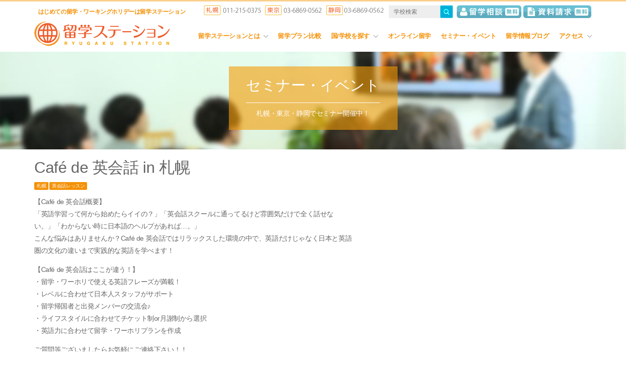

--- FILE ---
content_type: text/html; charset=UTF-8
request_url: http://testrs.hptest.work/seminar/cafe-de-%E8%8B%B1%E4%BC%9A%E8%A9%B1-in-%E6%9C%AD%E5%B9%8C-30/
body_size: 12484
content:
<!DOCTYPE html>
<html lang="ja">

<head>
	<meta charset="UTF-8">
	<title>Café de 英会話 in 札幌 | 留学ステーション	</title>
	<meta name="keywords" content="札幌 留学,留学エージェント,ワーキングホリデー,静岡 留学,留学セミナー,オンライン留学,留学カウンセリング,留学相談,短期留学,語学留学">
	<meta name="viewport"
		content="width=device-width,initial-scale=1.0,minimum-scale=1.0,maximum-scale=1.0,user-scalable=no">

	<!-- Google Tag Manager -->
	<script>
		(function(w, d, s, l, i) {
			w[l] = w[l] || [];
			w[l].push({
				'gtm.start': new Date().getTime(),
				event: 'gtm.js'
			});
			var f = d.getElementsByTagName(s)[0],
				j = d.createElement(s),
				dl = l != 'dataLayer' ? '&l=' + l : '';
			j.async = true;
			j.src =
				'https://www.googletagmanager.com/gtm.js?id=' + i + dl;
			f.parentNode.insertBefore(j, f);
		})(window, document, 'script', 'dataLayer', 'GTM-T9T5BF6');
	</script>
	<!-- End Google Tag Manager -->


	<meta name='robots' content='noindex, nofollow' />

	<!-- This site is optimized with the Yoast SEO plugin v19.13 - https://yoast.com/wordpress/plugins/seo/ -->
	<meta name="twitter:card" content="summary_large_image" />
	<meta name="twitter:title" content="Café de 英会話 in 札幌 | 留学ステーション" />
	<meta name="twitter:description" content="【Café de 英会話概要】 「英語学習って何から始めたらイイの？」「英会話スクールに通ってるけど雰囲気だけで全く話せない。」「わからない時に日本語のヘルプがあれば…。」 こんな悩みはありませんか？Café de 英会 [&hellip;]" />
	<script type="application/ld+json" class="yoast-schema-graph">{"@context":"https://schema.org","@graph":[{"@type":"WebPage","@id":"http://testrs.hptest.work/seminar/cafe-de-%e8%8b%b1%e4%bc%9a%e8%a9%b1-in-%e6%9c%ad%e5%b9%8c-30/","url":"http://testrs.hptest.work/seminar/cafe-de-%e8%8b%b1%e4%bc%9a%e8%a9%b1-in-%e6%9c%ad%e5%b9%8c-30/","name":"Café de 英会話 in 札幌 | 留学ステーション","isPartOf":{"@id":"http://testrs.hptest.work/#website"},"datePublished":"2019-01-16T05:19:54+00:00","dateModified":"2018-12-03T05:43:26+00:00","breadcrumb":{"@id":"http://testrs.hptest.work/seminar/cafe-de-%e8%8b%b1%e4%bc%9a%e8%a9%b1-in-%e6%9c%ad%e5%b9%8c-30/#breadcrumb"},"inLanguage":"ja","potentialAction":[{"@type":"ReadAction","target":["http://testrs.hptest.work/seminar/cafe-de-%e8%8b%b1%e4%bc%9a%e8%a9%b1-in-%e6%9c%ad%e5%b9%8c-30/"]}]},{"@type":"BreadcrumbList","@id":"http://testrs.hptest.work/seminar/cafe-de-%e8%8b%b1%e4%bc%9a%e8%a9%b1-in-%e6%9c%ad%e5%b9%8c-30/#breadcrumb","itemListElement":[{"@type":"ListItem","position":1,"name":"ホーム","item":"http://testrs.hptest.work/"},{"@type":"ListItem","position":2,"name":"セミナー・イベント情報","item":"http://testrs.hptest.work/seminar/"},{"@type":"ListItem","position":3,"name":"Café de 英会話 in 札幌"}]},{"@type":"WebSite","@id":"http://testrs.hptest.work/#website","url":"http://testrs.hptest.work/","name":"留学ステーション","description":"はじめての留学・ワーキングホリデーは留学ステーション","potentialAction":[{"@type":"SearchAction","target":{"@type":"EntryPoint","urlTemplate":"http://testrs.hptest.work/?s={search_term_string}"},"query-input":"required name=search_term_string"}],"inLanguage":"ja"}]}</script>
	<!-- / Yoast SEO plugin. -->


<link rel='dns-prefetch' href='//ajax.googleapis.com' />
<link rel='stylesheet' id='sbi_styles-css' href='http://testrs.hptest.work/wp-content/plugins/instagram-feed/css/sbi-styles.min.css?ver=6.5.1' type='text/css' media='all' />
<link rel='stylesheet' id='wp-block-library-css' href='http://testrs.hptest.work/wp-includes/css/dist/block-library/style.min.css?ver=6.6.4' type='text/css' media='all' />
<style id='classic-theme-styles-inline-css' type='text/css'>
/*! This file is auto-generated */
.wp-block-button__link{color:#fff;background-color:#32373c;border-radius:9999px;box-shadow:none;text-decoration:none;padding:calc(.667em + 2px) calc(1.333em + 2px);font-size:1.125em}.wp-block-file__button{background:#32373c;color:#fff;text-decoration:none}
</style>
<style id='global-styles-inline-css' type='text/css'>
:root{--wp--preset--aspect-ratio--square: 1;--wp--preset--aspect-ratio--4-3: 4/3;--wp--preset--aspect-ratio--3-4: 3/4;--wp--preset--aspect-ratio--3-2: 3/2;--wp--preset--aspect-ratio--2-3: 2/3;--wp--preset--aspect-ratio--16-9: 16/9;--wp--preset--aspect-ratio--9-16: 9/16;--wp--preset--color--black: #000000;--wp--preset--color--cyan-bluish-gray: #abb8c3;--wp--preset--color--white: #ffffff;--wp--preset--color--pale-pink: #f78da7;--wp--preset--color--vivid-red: #cf2e2e;--wp--preset--color--luminous-vivid-orange: #ff6900;--wp--preset--color--luminous-vivid-amber: #fcb900;--wp--preset--color--light-green-cyan: #7bdcb5;--wp--preset--color--vivid-green-cyan: #00d084;--wp--preset--color--pale-cyan-blue: #8ed1fc;--wp--preset--color--vivid-cyan-blue: #0693e3;--wp--preset--color--vivid-purple: #9b51e0;--wp--preset--gradient--vivid-cyan-blue-to-vivid-purple: linear-gradient(135deg,rgba(6,147,227,1) 0%,rgb(155,81,224) 100%);--wp--preset--gradient--light-green-cyan-to-vivid-green-cyan: linear-gradient(135deg,rgb(122,220,180) 0%,rgb(0,208,130) 100%);--wp--preset--gradient--luminous-vivid-amber-to-luminous-vivid-orange: linear-gradient(135deg,rgba(252,185,0,1) 0%,rgba(255,105,0,1) 100%);--wp--preset--gradient--luminous-vivid-orange-to-vivid-red: linear-gradient(135deg,rgba(255,105,0,1) 0%,rgb(207,46,46) 100%);--wp--preset--gradient--very-light-gray-to-cyan-bluish-gray: linear-gradient(135deg,rgb(238,238,238) 0%,rgb(169,184,195) 100%);--wp--preset--gradient--cool-to-warm-spectrum: linear-gradient(135deg,rgb(74,234,220) 0%,rgb(151,120,209) 20%,rgb(207,42,186) 40%,rgb(238,44,130) 60%,rgb(251,105,98) 80%,rgb(254,248,76) 100%);--wp--preset--gradient--blush-light-purple: linear-gradient(135deg,rgb(255,206,236) 0%,rgb(152,150,240) 100%);--wp--preset--gradient--blush-bordeaux: linear-gradient(135deg,rgb(254,205,165) 0%,rgb(254,45,45) 50%,rgb(107,0,62) 100%);--wp--preset--gradient--luminous-dusk: linear-gradient(135deg,rgb(255,203,112) 0%,rgb(199,81,192) 50%,rgb(65,88,208) 100%);--wp--preset--gradient--pale-ocean: linear-gradient(135deg,rgb(255,245,203) 0%,rgb(182,227,212) 50%,rgb(51,167,181) 100%);--wp--preset--gradient--electric-grass: linear-gradient(135deg,rgb(202,248,128) 0%,rgb(113,206,126) 100%);--wp--preset--gradient--midnight: linear-gradient(135deg,rgb(2,3,129) 0%,rgb(40,116,252) 100%);--wp--preset--font-size--small: 13px;--wp--preset--font-size--medium: 20px;--wp--preset--font-size--large: 36px;--wp--preset--font-size--x-large: 42px;--wp--preset--spacing--20: 0.44rem;--wp--preset--spacing--30: 0.67rem;--wp--preset--spacing--40: 1rem;--wp--preset--spacing--50: 1.5rem;--wp--preset--spacing--60: 2.25rem;--wp--preset--spacing--70: 3.38rem;--wp--preset--spacing--80: 5.06rem;--wp--preset--shadow--natural: 6px 6px 9px rgba(0, 0, 0, 0.2);--wp--preset--shadow--deep: 12px 12px 50px rgba(0, 0, 0, 0.4);--wp--preset--shadow--sharp: 6px 6px 0px rgba(0, 0, 0, 0.2);--wp--preset--shadow--outlined: 6px 6px 0px -3px rgba(255, 255, 255, 1), 6px 6px rgba(0, 0, 0, 1);--wp--preset--shadow--crisp: 6px 6px 0px rgba(0, 0, 0, 1);}:where(.is-layout-flex){gap: 0.5em;}:where(.is-layout-grid){gap: 0.5em;}body .is-layout-flex{display: flex;}.is-layout-flex{flex-wrap: wrap;align-items: center;}.is-layout-flex > :is(*, div){margin: 0;}body .is-layout-grid{display: grid;}.is-layout-grid > :is(*, div){margin: 0;}:where(.wp-block-columns.is-layout-flex){gap: 2em;}:where(.wp-block-columns.is-layout-grid){gap: 2em;}:where(.wp-block-post-template.is-layout-flex){gap: 1.25em;}:where(.wp-block-post-template.is-layout-grid){gap: 1.25em;}.has-black-color{color: var(--wp--preset--color--black) !important;}.has-cyan-bluish-gray-color{color: var(--wp--preset--color--cyan-bluish-gray) !important;}.has-white-color{color: var(--wp--preset--color--white) !important;}.has-pale-pink-color{color: var(--wp--preset--color--pale-pink) !important;}.has-vivid-red-color{color: var(--wp--preset--color--vivid-red) !important;}.has-luminous-vivid-orange-color{color: var(--wp--preset--color--luminous-vivid-orange) !important;}.has-luminous-vivid-amber-color{color: var(--wp--preset--color--luminous-vivid-amber) !important;}.has-light-green-cyan-color{color: var(--wp--preset--color--light-green-cyan) !important;}.has-vivid-green-cyan-color{color: var(--wp--preset--color--vivid-green-cyan) !important;}.has-pale-cyan-blue-color{color: var(--wp--preset--color--pale-cyan-blue) !important;}.has-vivid-cyan-blue-color{color: var(--wp--preset--color--vivid-cyan-blue) !important;}.has-vivid-purple-color{color: var(--wp--preset--color--vivid-purple) !important;}.has-black-background-color{background-color: var(--wp--preset--color--black) !important;}.has-cyan-bluish-gray-background-color{background-color: var(--wp--preset--color--cyan-bluish-gray) !important;}.has-white-background-color{background-color: var(--wp--preset--color--white) !important;}.has-pale-pink-background-color{background-color: var(--wp--preset--color--pale-pink) !important;}.has-vivid-red-background-color{background-color: var(--wp--preset--color--vivid-red) !important;}.has-luminous-vivid-orange-background-color{background-color: var(--wp--preset--color--luminous-vivid-orange) !important;}.has-luminous-vivid-amber-background-color{background-color: var(--wp--preset--color--luminous-vivid-amber) !important;}.has-light-green-cyan-background-color{background-color: var(--wp--preset--color--light-green-cyan) !important;}.has-vivid-green-cyan-background-color{background-color: var(--wp--preset--color--vivid-green-cyan) !important;}.has-pale-cyan-blue-background-color{background-color: var(--wp--preset--color--pale-cyan-blue) !important;}.has-vivid-cyan-blue-background-color{background-color: var(--wp--preset--color--vivid-cyan-blue) !important;}.has-vivid-purple-background-color{background-color: var(--wp--preset--color--vivid-purple) !important;}.has-black-border-color{border-color: var(--wp--preset--color--black) !important;}.has-cyan-bluish-gray-border-color{border-color: var(--wp--preset--color--cyan-bluish-gray) !important;}.has-white-border-color{border-color: var(--wp--preset--color--white) !important;}.has-pale-pink-border-color{border-color: var(--wp--preset--color--pale-pink) !important;}.has-vivid-red-border-color{border-color: var(--wp--preset--color--vivid-red) !important;}.has-luminous-vivid-orange-border-color{border-color: var(--wp--preset--color--luminous-vivid-orange) !important;}.has-luminous-vivid-amber-border-color{border-color: var(--wp--preset--color--luminous-vivid-amber) !important;}.has-light-green-cyan-border-color{border-color: var(--wp--preset--color--light-green-cyan) !important;}.has-vivid-green-cyan-border-color{border-color: var(--wp--preset--color--vivid-green-cyan) !important;}.has-pale-cyan-blue-border-color{border-color: var(--wp--preset--color--pale-cyan-blue) !important;}.has-vivid-cyan-blue-border-color{border-color: var(--wp--preset--color--vivid-cyan-blue) !important;}.has-vivid-purple-border-color{border-color: var(--wp--preset--color--vivid-purple) !important;}.has-vivid-cyan-blue-to-vivid-purple-gradient-background{background: var(--wp--preset--gradient--vivid-cyan-blue-to-vivid-purple) !important;}.has-light-green-cyan-to-vivid-green-cyan-gradient-background{background: var(--wp--preset--gradient--light-green-cyan-to-vivid-green-cyan) !important;}.has-luminous-vivid-amber-to-luminous-vivid-orange-gradient-background{background: var(--wp--preset--gradient--luminous-vivid-amber-to-luminous-vivid-orange) !important;}.has-luminous-vivid-orange-to-vivid-red-gradient-background{background: var(--wp--preset--gradient--luminous-vivid-orange-to-vivid-red) !important;}.has-very-light-gray-to-cyan-bluish-gray-gradient-background{background: var(--wp--preset--gradient--very-light-gray-to-cyan-bluish-gray) !important;}.has-cool-to-warm-spectrum-gradient-background{background: var(--wp--preset--gradient--cool-to-warm-spectrum) !important;}.has-blush-light-purple-gradient-background{background: var(--wp--preset--gradient--blush-light-purple) !important;}.has-blush-bordeaux-gradient-background{background: var(--wp--preset--gradient--blush-bordeaux) !important;}.has-luminous-dusk-gradient-background{background: var(--wp--preset--gradient--luminous-dusk) !important;}.has-pale-ocean-gradient-background{background: var(--wp--preset--gradient--pale-ocean) !important;}.has-electric-grass-gradient-background{background: var(--wp--preset--gradient--electric-grass) !important;}.has-midnight-gradient-background{background: var(--wp--preset--gradient--midnight) !important;}.has-small-font-size{font-size: var(--wp--preset--font-size--small) !important;}.has-medium-font-size{font-size: var(--wp--preset--font-size--medium) !important;}.has-large-font-size{font-size: var(--wp--preset--font-size--large) !important;}.has-x-large-font-size{font-size: var(--wp--preset--font-size--x-large) !important;}
:where(.wp-block-post-template.is-layout-flex){gap: 1.25em;}:where(.wp-block-post-template.is-layout-grid){gap: 1.25em;}
:where(.wp-block-columns.is-layout-flex){gap: 2em;}:where(.wp-block-columns.is-layout-grid){gap: 2em;}
:root :where(.wp-block-pullquote){font-size: 1.5em;line-height: 1.6;}
</style>
<link rel='stylesheet' id='contact-form-7-css' href='http://testrs.hptest.work/wp-content/plugins/contact-form-7/includes/css/styles.css?ver=5.7.2' type='text/css' media='all' />
<link rel='stylesheet' id='jquery-ui-theme-css' href='http://ajax.googleapis.com/ajax/libs/jqueryui/1.11.4/themes/smoothness/jquery-ui.min.css?ver=1.11.4' type='text/css' media='all' />
<link rel='stylesheet' id='jquery-ui-timepicker-css' href='http://testrs.hptest.work/wp-content/plugins/contact-form-7-datepicker/js/jquery-ui-timepicker/jquery-ui-timepicker-addon.min.css?ver=6.6.4' type='text/css' media='all' />
<link rel='stylesheet' id='wp-pagenavi-css' href='http://testrs.hptest.work/wp-content/plugins/wp-pagenavi/pagenavi-css.css?ver=2.70' type='text/css' media='all' />
<link rel='stylesheet' id='tablepress-default-css' href='http://testrs.hptest.work/wp-content/plugins/tablepress/css/build/default.css?ver=2.4.2' type='text/css' media='all' />
<link rel='stylesheet' id='cf7cf-style-css' href='http://testrs.hptest.work/wp-content/plugins/cf7-conditional-fields/style.css?ver=2.4.15' type='text/css' media='all' />
<script type="text/javascript" src="http://testrs.hptest.work/js/jquery-1.11.0.min.js?ver=6.6.4" id="jquery-js"></script>
<link rel='shortlink' href='http://testrs.hptest.work/?p=10934' />

	<link rel="shortcut icon"
		href="http://testrs.hptest.work/wp-content/themes/ryugaku-station/images/favicon.ico">
	<link href="https://fonts.googleapis.com/earlyaccess/roundedmplus1c.css" rel="stylesheet" />
	<link rel="stylesheet" href="/css/bootstrap.min.css" type="text/css" media="all">
	<link rel="stylesheet" href="/css/bootstrap-theme.min.css" type="text/css" media="all">
	
	<link rel="stylesheet" href="/css/ryugaku_station6.css" type="text/css" media="all">
	<link rel="stylesheet"
		href="http://testrs.hptest.work/wp-content/themes/ryugaku-station/common/css/ryugaku_common.css"
		type="text/css" media="all" />


	<link rel="stylesheet" href="/js/bxslider/jquery.bxslider.css">
	<script src="/js/bxslider/jquery.bxslider.min.js"></script>
		<script src="/js/bootstrap.min.js"></script>
	<script src="/js/heightLine.js"></script>

	<!--[if lt IE 9]>
	<script src="/js/html5shiv.js"></script>
	<script src="/js/respond.min.js"></script>
	<![endif]-->


	<meta property="og:title"
		content="留学ステーション" />
	<meta property="og:type" content="website" />
	<meta property="og:url"
		content="http://testrs.hptest.work" />
	<meta property="og:image"
		content="http://testrs.hptest.work/wp-content/themes/ryugaku-station/common/img/logo.png" />
	<meta property="og:description"
		content="はじめての留学・ワーキングホリデーは留学ステーション" />

</head>

<body class="seminar-template-default single single-seminar postid-10934">
	<!-- Google Tag Manager (noscript) -->
	<noscript><iframe src="https://www.googletagmanager.com/ns.html?id=GTM-T9T5BF6" height="0" width="0"
			style="display:none;visibility:hidden"></iframe></noscript>
	<!-- End Google Tag Manager (noscript) -->

	<header id="header" class="">
		<div class="container ">
			<p class="copy">はじめての留学・ワーキングホリデーは留学ステーション</p>


			<a href="/" class="logo"><img src="/img/hd_logo.png" alt="留学ステーション"></a>

			<div class="tel">
				<ul>
					<li><a href="tel:0112150375"><img src="/img/sapporo_tel.png" alt="札幌：011-215-0375"></a></li>
					<li><a href="tel:0368980562"><img src="/img/tokyo_tel.png" alt="東京：03-6869-0562"></a></li>
					<li><a href="tel:0368690562"><img src="/img/shizuoka_tel3.png" alt="静岡：03-6869-0562"></a></li>
				</ul>
			</div>

			<div class="searchbox">
				<form method="get" id="search"
					action="http://testrs.hptest.work">
					<input type="text" class="text" name="s" id="s" placeholder="学校検索" />
					<button type="submit" class="submit"><img alt="検索" src="/img/btn_search.png"></button>
				</form>


			</div>

			<ul class=hd_contact>
				<li><a href="/counseling/"><img src="/img/btn_counseling.png" alt="無料留学相談"></a></li>
				<li><a href="/brochure/"><img src="/img/btn_brochure.png" alt="無料資料請求"></a></li>
			</ul>

			<nav class="navbar ">
				<div class="navbar-header visible-xs">
					<a href="#" class=" " data-toggle="collapse" data-target="#navbar-menu" aria-expanded="false">
						<img src="/img/btn_menu.png" alt="メニュー">
					</a>
					<a href="/counseling/"><img src="/img/btn_counseling.png" alt="無料留学相談"></a>
					<a href="/brochure/"><img src="/img/btn_brochure.png" alt="無料資料請求"></a>
				</div>

				<div class="collapse navbar-collapse" id="navbar-menu">
					<ul class="nav navbar-nav" id="menu">
						<li class="dropdown about">
						<a href="/about/" class="dropdown-toggle" data-toggle="dropdown">留学ステーションとは<span class="caret"></span></a>
						<ul class="dropdown-menu">
							<li><a href="/about/">留学ステーションについて</a></li>
							<li><a href="/choice/">留学ステーションが選ばれる5つの理由</a></li>
							<li><a href="/company/">運営団体</a></li>
						</ul>
					</li>
						<!-- <li><a href="/about/">留学ステーションとは</a></li> -->
						<li><a href="/visa/">留学プラン比較</a></li>
                        
                        <li class="dropdown area">
                        <a href="/category/area/" class="dropdown-toggle" data-toggle="dropdown">国/学校を探す<span class="caret"></span></a>
						<ul class="dropdown-menu">
							<li><a href="/category/area/">留学国を選ぶ</a></li>
							<li><a href="/?s=">語学学校を探す</a></li>
						</ul>
                        </li>
                        
						<!-- <li><a href="/category/area/">留学国を選ぶ</a>

							<a href="/category/area/" class="dropdown-toggle" data-toggle="dropdown">留学国を選ぶ<!<span class="caret"></span></a>
						<ul class="dropdown-menu">

							<li><a href="/category/area/canada/">カナダ</a></li>
							<li><a href="/category/area/australia/">オーストラリア</a></li>
							<li><a href="/category/area/usa">アメリカ</a></li>
							<li><a href="/category/area/newzealand/">ニュージーランド</a></li>
							<li><a href="/category/area/uk/">イギリス</a></li>
							<li><a href="/category/area/malta/">マルタ</a></li>
							<li><a href="/category/area/philippines/">フィリピン</a></li>
							<li><a href="/category/area/">全ての国を見る</a></li>

						</ul>
						</li>
						<li class=" school">
							<a href="/?s=">語学学校を探す</a>
						</li> -->
						<li><a href="/online_ryugaku/">オンライン留学</a></li>
						<li><a href="/seminar/">セミナー・イベント</a></li>
						<li><a href="/blog/">留学情報ブログ</a></li>
						<!-- <li class="dropdown blog">
						<a href="#" class="dropdown-toggle" data-toggle="dropdown">ブログ<span class="caret"></span></a>
						<ul class="dropdown-menu">
							<li><a href="/blog/">全てを見る</a></li>
							<li><a href="/blog-cat/school/">世界の語学学校紹介</a></li>
							<li><a href="/blog-cat/city/">国・都市情報</a></li>
							<li><a href="/blog-cat/english/">英語上達のコツ</a></li>
							<li><a href="/blog-cat/kuchikomi/">留学ステーション口コミ</a></li>
						</ul>
					</li> -->
						<li class="dropdown access">
							<a href="#" class="dropdown-toggle" data-toggle="dropdown">アクセス<span
									class="caret"></span></a>
							<ul class="dropdown-menu">
								<li><a href="/sapporo/">札幌</a></li>
								<li><a href="/tokyo/">東京</a></li>
								<li><a href="/shizuoka/">静岡</a></li>
							</ul>
						</li>
					</ul>

				</div>
			</nav>
		</div>
	</header>
	<article id="seminar">

	<section class="page_mainimg seminar">
		<div class="copytxt areatxt">
			<h1><a href="/seminar/">セミナー・イベント</a></h1>
			<p>札幌・東京・静岡でセミナー開催中！</p>
		</div>
	</section>

		<div class="container">
	

		<section id="detail" class="row">
			<div class="col-sm-7">
				<header><h1 class="title">Café de 英会話 in 札幌</h1>
				<div class="cat"><ul><li><a href="http://testrs.hptest.work/seminar-cat/sapporo/" rel="tag">札幌</a></li><li><a href="http://testrs.hptest.work/seminar-cat/lesson/" rel="tag">英会話レッスン</a></li></ul>
				</div></header>
				<section>
					<p>【Café de 英会話概要】<br />
「英語学習って何から始めたらイイの？」「英会話スクールに通ってるけど雰囲気だけで全く話せない。」「わからない時に日本語のヘルプがあれば…。」<br />
こんな悩みはありませんか？Café de 英会話ではリラックスした環境の中で、英語だけじゃなく日本と英語圏の文化の違いまで実践的な英語を学べます！</p>
<p>【Café de 英会話はここが違う！】<br />
・留学・ワーホリで使える英語フレーズが満載！<br />
・レベルに合わせて日本人スタッフがサポート<br />
・留学帰国者と出発メンバーの交流会♪<br />
・ライフスタイルに合わせてチケット制or月謝制から選択<br />
・英語力に合わせて留学・ワーホリプランを作成</p>
<p>ご質問等ございましたらお気軽にご連絡下さい！！</p>
<p>【お申し込み方法】<br />
下記の申込みフォームより、参加希望の日時、場所をお知らせください</p>
				</section>

			<section><h2 class="title"><span>開催情報</span></h2>
		<dl class="dl-horizontal">

						<dt>日時</dt>
				<dd>2019年1月16日(水)19:00~20:00</dd>
							<dt>会場</dt>
				<dd>札幌留学ステーション</dd>
							<dt>会場住所</dt>
				<dd>北海道札幌市中央区南1西5-20 郵政福祉札幌第1ビル4階</dd>
							<dt>会場アクセス</dt>
				<dd>大通駅一番出口徒歩1分</dd>
							<dt>定員</dt>
				<dd>6名</dd>
							<dt>参加費</dt>
				<dd>【期間限定プロモーション】 入会金　通常10,800円→5,400円　 体験レッスン　通常2,160→1080円 　月会員　6,480円</dd>
					</dl>
		</section>
		

			</div>
			<div class="col-sm-5">


						
			</div>

		</section>

		<section >

			<h2 class="title"><span>参加申し込み</span></h2>
			<p>下記のフォームよりお申込み下さい。</p>
			<div id="form">

				<div class="wpcf7 no-js" id="wpcf7-f3187-p10934-o1" lang="ja" dir="ltr">
<div class="screen-reader-response"><p role="status" aria-live="polite" aria-atomic="true"></p> <ul></ul></div>
<form action="/seminar/cafe-de-%E8%8B%B1%E4%BC%9A%E8%A9%B1-in-%E6%9C%AD%E5%B9%8C-30/#wpcf7-f3187-p10934-o1" method="post" class="wpcf7-form init" aria-label="コンタクトフォーム" novalidate="novalidate" data-status="init">
<div style="display: none;">
<input type="hidden" name="_wpcf7" value="3187" />
<input type="hidden" name="_wpcf7_version" value="5.7.2" />
<input type="hidden" name="_wpcf7_locale" value="ja" />
<input type="hidden" name="_wpcf7_unit_tag" value="wpcf7-f3187-p10934-o1" />
<input type="hidden" name="_wpcf7_container_post" value="10934" />
<input type="hidden" name="_wpcf7_posted_data_hash" value="" />
<input type="hidden" name="_wpcf7cf_hidden_group_fields" value="[]" />
<input type="hidden" name="_wpcf7cf_hidden_groups" value="[]" />
<input type="hidden" name="_wpcf7cf_visible_groups" value="[]" />
<input type="hidden" name="_wpcf7cf_repeaters" value="[]" />
<input type="hidden" name="_wpcf7cf_steps" value="{}" />
<input type="hidden" name="_wpcf7cf_options" value="{&quot;form_id&quot;:3187,&quot;conditions&quot;:[],&quot;settings&quot;:{&quot;animation&quot;:&quot;yes&quot;,&quot;animation_intime&quot;:200,&quot;animation_outtime&quot;:200,&quot;conditions_ui&quot;:&quot;normal&quot;,&quot;notice_dismissed&quot;:false}}" />
</div>
<p><script>document.addEventListener('wpcf7mailsent',function(event){location='https://testrs.hptest.work/brochure/thanks/';},false);</script><br />
<input type="hidden" class="wpcf7-form-control wpcf7-hidden" name="event-title" placeholder="" value="Café de 英会話 in 札幌" /><br />
<input type="hidden" class="wpcf7-form-control wpcf7-hidden" name="event-date" placeholder="" value="2019-01-16 14:19:54" />
</p>
<div class="form-horizontal">
	<div class="form-group">
		<p><label class="col-sm-4 col-md-3 control-label" for="f_name">お名前<span class="label label-warning">必須</span></label>
		</p>
		<div class="col-sm-5">
			<p><span class="wpcf7-form-control-wrap" data-name="your-name"><input size="40" class="wpcf7-form-control wpcf7-text wpcf7-validates-as-required form-control" id="f_name" aria-required="true" aria-invalid="false" placeholder="（例）留学 太郎" value="" type="text" name="your-name" /></span>
			</p>
		</div>
	</div>
	<div class="form-group">
		<p><label class="col-sm-4 col-md-3 control-label" for="f_furigana">フリガナ<span class="label label-warning">必須</span></label>
		</p>
		<div class="col-sm-5">
			<p><span class="wpcf7-form-control-wrap" data-name="furigana"><input size="40" class="wpcf7-form-control wpcf7-text wpcf7-validates-as-required form-control" id="f_furigana" aria-required="true" aria-invalid="false" placeholder="（例）リュウガク タロウ" value="" type="text" name="furigana" /></span>
			</p>
		</div>
	</div>
	<div class="form-group">
		<p><label class="col-sm-4 col-md-3 control-label" for="email">メールアドレス<span class="label label-warning">必須</span></label>
		</p>
		<div class="col-sm-5">
			<p><span class="wpcf7-form-control-wrap" data-name="your-email"><input size="40" class="wpcf7-form-control wpcf7-text wpcf7-email wpcf7-validates-as-required wpcf7-validates-as-email form-control" aria-required="true" aria-invalid="false" placeholder="（例）taro@ryugaku-staiton.com" value="" type="email" name="your-email" /></span>
			</p>
		</div>
	</div>
	<div class="form-group">
		<p><label class="col-sm-4 col-md-3 control-label" for="">電話番号<span class="label label-warning">必須</span></label>
		</p>
		<div class="col-sm-5">
			<p><span class="wpcf7-form-control-wrap" data-name="your-tel"><input size="40" class="wpcf7-form-control wpcf7-text wpcf7-validates-as-required form-control" aria-required="true" aria-invalid="false" placeholder="03-1234-5678" value="" type="text" name="your-tel" /></span>
			</p>
		</div>
	</div>
	<div class="form-group">
		<p><label class="col-sm-4 col-md-3 control-label" for="">生年月日<span class="label label-warning">必須</span></label>
		</p>
		<div class="col-sm-5">
			<p><span class="wpcf7-form-control-wrap" data-name="bd_yyyy"><select class="wpcf7-form-control wpcf7-select wpcf7-validates-as-required form-control" aria-required="true" aria-invalid="false" name="bd_yyyy"><option value="">&#8212;以下から選択してください&#8212;</option><option value="2008">2008</option><option value="2007">2007</option><option value="2006">2006</option><option value="2005">2005</option><option value="2004">2004</option><option value="2003">2003</option><option value="2002">2002</option><option value="2001">2001</option><option value="2000">2000</option><option value="1999">1999</option><option value="1998">1998</option><option value="1997">1997</option><option value="1996">1996</option><option value="1995">1995</option><option value="1994">1994</option><option value="1993">1993</option><option value="1992">1992</option><option value="1991">1991</option><option value="1990">1990</option><option value="1989">1989</option><option value="1988">1988</option><option value="1987">1987</option><option value="1986">1986</option><option value="1985">1985</option><option value="1984">1984</option><option value="1983">1983</option><option value="1982">1982</option><option value="1981">1981</option><option value="1980">1980</option><option value="1979">1979</option><option value="1978">1978</option><option value="1977">1977</option><option value="1976">1976</option><option value="1975">1975</option><option value="1974">1974</option><option value="1973">1973</option><option value="1972">1972</option><option value="1971">1971</option><option value="1970">1970</option><option value="1969">1969</option><option value="1968">1968</option><option value="1967">1967</option><option value="1966">1966</option><option value="1965">1965</option><option value="1964">1964</option><option value="1963">1963</option><option value="1962">1962</option><option value="1961">1961</option><option value="1960">1960</option><option value="1959">1959</option><option value="1958">1958</option><option value="1957">1957</option><option value="1956">1956</option><option value="1955">1955</option><option value="1954">1954</option><option value="1953">1953</option><option value="1952">1952</option><option value="1951">1951</option><option value="1950">1950</option><option value="1949">1949</option><option value="1948">1948</option><option value="1947">1947</option><option value="1946">1946</option><option value="1945">1945</option><option value="1944">1944</option><option value="1943">1943</option><option value="1942">1942</option><option value="1941">1941</option><option value="1940">1940</option><option value="1939">1939</option><option value="1938">1938</option><option value="1937">1937</option><option value="1936">1936</option><option value="1935">1935</option><option value="1934">1934</option><option value="1933">1933</option><option value="1932">1932</option><option value="1931">1931</option><option value="1930">1930</option></select></span> 年 <span class="wpcf7-form-control-wrap" data-name="bd_mm"><select class="wpcf7-form-control wpcf7-select wpcf7-validates-as-required form-control" aria-required="true" aria-invalid="false" name="bd_mm"><option value="">&#8212;以下から選択してください&#8212;</option><option value="1">1</option><option value="2">2</option><option value="3">3</option><option value="4">4</option><option value="5">5</option><option value="6">6</option><option value="7">7</option><option value="8">8</option><option value="9">9</option><option value="10">10</option><option value="11">11</option><option value="12">12</option></select></span> 月 <span class="wpcf7-form-control-wrap" data-name="bd_dd"><select class="wpcf7-form-control wpcf7-select wpcf7-validates-as-required form-control" aria-required="true" aria-invalid="false" name="bd_dd"><option value="">&#8212;以下から選択してください&#8212;</option><option value="1">1</option><option value="2">2</option><option value="3">3</option><option value="4">4</option><option value="5">5</option><option value="6">6</option><option value="7">7</option><option value="8">8</option><option value="9">9</option><option value="10">10</option><option value="11">11</option><option value="12">12</option><option value="13">13</option><option value="14">14</option><option value="15">15</option><option value="16">16</option><option value="17">17</option><option value="18">18</option><option value="19">19</option><option value="20">20</option><option value="21">21</option><option value="22">22</option><option value="23">23</option><option value="24">24</option><option value="25">25</option><option value="26">26</option><option value="27">27</option><option value="28">28</option><option value="29">29</option><option value="30">30</option><option value="31">31</option></select></span> 日
			</p>
		</div>
	</div>
	<div class="form-group">
		<p><label class="col-sm-4 col-md-3 control-label" for="">留学希望国<span class="label label-warning">必須</span></label>
		</p>
		<div class="col-sm-8">
			<p><span class="wpcf7-form-control-wrap" data-name="country"><span class="wpcf7-form-control wpcf7-checkbox wpcf7-validates-as-required checkbox-inline"><span class="wpcf7-list-item first"><label><input type="checkbox" name="country[]" value="カナダ" tabindex="" /><span class="wpcf7-list-item-label">カナダ</span></label></span><span class="wpcf7-list-item"><label><input type="checkbox" name="country[]" value="オーストラリア" tabindex="" /><span class="wpcf7-list-item-label">オーストラリア</span></label></span><span class="wpcf7-list-item"><label><input type="checkbox" name="country[]" value="アメリカ" tabindex="" /><span class="wpcf7-list-item-label">アメリカ</span></label></span><span class="wpcf7-list-item"><label><input type="checkbox" name="country[]" value="ニュージーランド" tabindex="" /><span class="wpcf7-list-item-label">ニュージーランド</span></label></span><span class="wpcf7-list-item"><label><input type="checkbox" name="country[]" value="イギリス" tabindex="" /><span class="wpcf7-list-item-label">イギリス</span></label></span><span class="wpcf7-list-item"><label><input type="checkbox" name="country[]" value="マルタ" tabindex="" /><span class="wpcf7-list-item-label">マルタ</span></label></span><span class="wpcf7-list-item"><label><input type="checkbox" name="country[]" value="フィリピン" tabindex="" /><span class="wpcf7-list-item-label">フィリピン</span></label></span><span class="wpcf7-list-item"><label><input type="checkbox" name="country[]" value="フランス" tabindex="" /><span class="wpcf7-list-item-label">フランス</span></label></span><span class="wpcf7-list-item"><label><input type="checkbox" name="country[]" value="イタリア" tabindex="" /><span class="wpcf7-list-item-label">イタリア</span></label></span><span class="wpcf7-list-item"><label><input type="checkbox" name="country[]" value="スペイン" tabindex="" /><span class="wpcf7-list-item-label">スペイン</span></label></span><span class="wpcf7-list-item"><label><input type="checkbox" name="country[]" value="ドイツ" tabindex="" /><span class="wpcf7-list-item-label">ドイツ</span></label></span><span class="wpcf7-list-item last"><label><input type="checkbox" name="country[]" value="中国" tabindex="" /><span class="wpcf7-list-item-label">中国</span></label></span></span></span><br />
※ 複数選択可
			</p>
		</div>
	</div>
	<div class="form-group">
		<p><label class="col-sm-4 col-md-3 control-label" for="">留学カテゴリー<span class="label label-warning">必須</span></label>
		</p>
		<div class="col-sm-8">
			<p><span class="wpcf7-form-control-wrap" data-name="purpose"><span class="wpcf7-form-control wpcf7-checkbox wpcf7-validates-as-required checkbox-inline"><span class="wpcf7-list-item first"><label><input type="checkbox" name="purpose[]" value="短期留学" tabindex="" /><span class="wpcf7-list-item-label">短期留学</span></label></span><span class="wpcf7-list-item"><label><input type="checkbox" name="purpose[]" value="語学留学" tabindex="" /><span class="wpcf7-list-item-label">語学留学</span></label></span><span class="wpcf7-list-item"><label><input type="checkbox" name="purpose[]" value="ワーキングホリデー" tabindex="" /><span class="wpcf7-list-item-label">ワーキングホリデー</span></label></span><span class="wpcf7-list-item"><label><input type="checkbox" name="purpose[]" value="大学・専門学校進学" tabindex="" /><span class="wpcf7-list-item-label">大学・専門学校進学</span></label></span><span class="wpcf7-list-item"><label><input type="checkbox" name="purpose[]" value="キャリアアップ留学" tabindex="" /><span class="wpcf7-list-item-label">キャリアアップ留学</span></label></span><span class="wpcf7-list-item"><label><input type="checkbox" name="purpose[]" value="スポーツ留学" tabindex="" /><span class="wpcf7-list-item-label">スポーツ留学</span></label></span><span class="wpcf7-list-item"><label><input type="checkbox" name="purpose[]" value="資格取得" tabindex="" /><span class="wpcf7-list-item-label">資格取得</span></label></span><span class="wpcf7-list-item"><label><input type="checkbox" name="purpose[]" value="試験対策" tabindex="" /><span class="wpcf7-list-item-label">試験対策</span></label></span><span class="wpcf7-list-item"><label><input type="checkbox" name="purpose[]" value="ジュニアプログラム" tabindex="" /><span class="wpcf7-list-item-label">ジュニアプログラム</span></label></span><span class="wpcf7-list-item last"><label><input type="checkbox" name="purpose[]" value="シニア留学" tabindex="" /><span class="wpcf7-list-item-label">シニア留学</span></label></span></span></span><br />
※ 複数選択可
			</p>
		</div>
	</div>
	<div class="form-group">
		<p><label class="col-sm-4 col-md-3 control-label" for="">希望留学期間<span class="label label-warning">必須</span></label>
		</p>
		<div class="col-sm-8">
			<p><span class="wpcf7-form-control-wrap" data-name="terms"><span class="wpcf7-form-control wpcf7-radio radio-inline"><span class="wpcf7-list-item first"><label><input type="radio" name="terms" value="３ヶ月以内" tabindex="" /><span class="wpcf7-list-item-label">３ヶ月以内</span></label></span><span class="wpcf7-list-item"><label><input type="radio" name="terms" value="半年以内" tabindex="" /><span class="wpcf7-list-item-label">半年以内</span></label></span><span class="wpcf7-list-item"><label><input type="radio" name="terms" value="１年以内" tabindex="" /><span class="wpcf7-list-item-label">１年以内</span></label></span><span class="wpcf7-list-item"><label><input type="radio" name="terms" value="１～２年以内" tabindex="" /><span class="wpcf7-list-item-label">１～２年以内</span></label></span><span class="wpcf7-list-item last"><label><input type="radio" name="terms" value="未定" tabindex="" /><span class="wpcf7-list-item-label">未定</span></label></span></span></span>
			</p>
		</div>
	</div>
	<div class="form-group">
		<p><label class="col-sm-4 col-md-3 control-label" for="">希望出発時期<span class="label label-warning">必須</span></label>
		</p>
		<div class="col-sm-8">
			<p><span class="wpcf7-form-control-wrap" data-name="departure_yyyy"><select class="wpcf7-form-control wpcf7-select wpcf7-validates-as-required form-control" aria-required="true" aria-invalid="false" name="departure_yyyy"><option value="">&#8212;以下から選択してください&#8212;</option><option value="2021">2021</option><option value="2022">2022</option><option value="2023">2023</option><option value="未定">未定</option></select></span>年 <span class="wpcf7-form-control-wrap" data-name="departure_mm"><select class="wpcf7-form-control wpcf7-select wpcf7-validates-as-required form-control" aria-required="true" aria-invalid="false" name="departure_mm"><option value="">&#8212;以下から選択してください&#8212;</option><option value="1">1</option><option value="2">2</option><option value="3">3</option><option value="4">4</option><option value="5">5</option><option value="6">6</option><option value="7">7</option><option value="8">8</option><option value="9">9</option><option value="10">10</option><option value="11">11</option><option value="12">12</option></select></span>月頃
			</p>
		</div>
	</div>
	<div class="form-group">
		<p><label class="col-sm-4 col-md-3 control-label" for="">資料・カウンセリング選択<span class="label label-warning">必須</span></label>
		</p>
		<div class="col-sm-8">
			<p><span class="wpcf7-form-control-wrap" data-name="request"><span class="wpcf7-form-control wpcf7-checkbox checkbox-inline"><span class="wpcf7-list-item first"><label><input type="checkbox" name="request[]" value="資料送付を希望" tabindex="" /><span class="wpcf7-list-item-label">資料送付を希望</span></label></span><span class="wpcf7-list-item last"><label><input type="checkbox" name="request[]" value="個別カウンセリングを希望" tabindex="" /><span class="wpcf7-list-item-label">個別カウンセリングを希望</span></label></span></span></span>
			</p>
		</div>
	</div>
	<div class="form-group">
		<p><label class="col-sm-4 col-md-3 control-label" for="">お問い合わせ<span class="label label-default">任意</span></label>
		</p>
		<div class="col-sm-8">
			<p><span class="wpcf7-form-control-wrap" data-name="your-message"><textarea cols="40" rows="10" class="wpcf7-form-control wpcf7-textarea form-control" aria-invalid="false" placeholder="（例）「住む環境が知りたい」「留学費用を聞きたい」など留学に関する質問はお気軽にご質問下さい。" name="your-message"></textarea></span>
			</p>
		</div>
	</div>
	<div class="submit">
		<p><button type="submit" class="btn btn-info"><i class="glyphicon glyphicon-send"></i> <input class="wpcf7-form-control has-spinner wpcf7-submit" type="submit" value="送信する" />	</button>
		</p>
	</div>
</div><p style="display: none !important;" class="akismet-fields-container" data-prefix="_wpcf7_ak_"><label>&#916;<textarea name="_wpcf7_ak_hp_textarea" cols="45" rows="8" maxlength="100"></textarea></label><input type="hidden" id="ak_js_1" name="_wpcf7_ak_js" value="152"/><script>document.getElementById( "ak_js_1" ).setAttribute( "value", ( new Date() ).getTime() );</script></p><div class="wpcf7-response-output" aria-hidden="true"></div></form></div></div>

			<script src="http://ajaxzip3.googlecode.com/svn/trunk/ajaxzip3/ajaxzip3.js" charset="UTF-8"></script>
			<script type="text/javascript">// <![CDATA[
				jQuery(function(){
					jQuery('#zip2addr_btn').click(function(){
						jQuery('#zip').each(function(event){
							AjaxZip3.zip2addr(this,'','address','address');
						});
						return false;
					});
					jQuery("#zip").change(function(){
						var str = jQuery(this).val();
						str = str.replace( /[A-Za-z0-9-!”#$%&#038;’()=<>,.?_[]{}@^～￥]/g, function(s) {
							return String.fromCharCode(s.charCodeAt(0) - 65248);
						});
						jQuery(this).val(str);
//console.log(str);
					}).change();
				});
				// ]]></script>

		</section>

	
	</div>
</article>


<footer id="footer">
	<div class="container">
		<p class="logo"><a href="/"><img src="/img/logo_wht.png" alt="留学ステーション"></a></p>

		<div class="row">
			<div class="col-md-2 col-sm-4 sm">
				<ul class="menu">
					<li><a href="/about/">留学ステーションとは？</a>
						<ul class="sub">
							<li><a href="/about/">留学ステーションについて</a></li>
							<li><a href="/choice/">留学ステーションが選ばれる5つの理由</a></li>
							<li><a href="/about/#message">代表ご挨拶</a></li>
							<li><a href="/company/">運営団体</a></li>
						</ul>
					</li>
				</ul>
			</div>
			<div class="col-md-2 col-sm-4 sm">
				<ul class="menu">
					<li><a href="/category/area/">留学国を選ぶ</a>
						<ul class="sub">
							<li><a href="/category/area/canada">カナダ</a></li>
							<li><a href="/category/area/australia/">オーストラリア</a></li>
							<li><a href="/category/area/usa">アメリカ</a></li>
							<li><a href="/category/area/uk">イギリス</a></li>
							<li><a href="/category/area/newzealand">ニュージーランド</a></li>
							<li><a href="/category/area/philippines">フィリピン</a></li>
							<li><a href="/category/area/">
									<small>全部の国を見る</small>
								</a></li>
						</ul>
					</li>
				</ul>
			</div>
			<div class="col-md-2 col-sm-4 sm">
				<ul class="menu">
					<li><a href="#">留学プラン比較</a></li>
					<li><a href="#">語学学校を探す</a></li>
					<li><a href="/seminar/">セミナー・イベント</a></li>
				</ul>
			</div>

			<div class="col-md-2 col-sm-4 sm">
				<ul class="menu">
					<li><a href="/blog/">ブログ</a>
						<ul class="sub">
							<li><a href="/blog-cat/school/">世界の語学学校紹介</a></li>
							<li><a href="/blog-cat/city/">国・都市情報</a></li>
							<li><a href="/blog-cat/english/">英語上達のコツ</a></li>
							<li><a href="/blog-cat/kuchikomi/">留学ステーション口コミ</a></li>
						</ul>
					</li>
				</ul>
			</div>
			<div class="col-md-2 col-sm-4 sm">
				<ul class="menu">
					<li><a href="#">アクセス</a>
						<ul class="sub">
							<li><a href="/sapporo/">札幌</a></li>
							<li><a href="/tokyo/">東京</a></li>
							<li><a href="/shizuoka/">静岡</a></li>
						</ul>
					</li>
				</ul>
			</div>
			<div class="col-md-2 col-sm-4 col-xs-12">
				<ul class="menu">
					<li><a href="/counseling">留学無料相談</a></li>
					<li><a href="/brochure">お問い合わせ・資料請求</a></li>
					<li class="fb"><a href="https://www.facebook.com/ryugakustation.jp" target="_blank">Facebook</a>
					</li>
					<li class="ig"><a href="https://instagram.com/ryugaku_station/" target="_blank">Instagram</a></li>
				</ul>
			</div>
		</div>
		<p class="copy">&copy; 2015 Japan Association of Global Studies. All rights reserved.</p>
	</div>
</footer>

<script type="text/javascript" src="http://testrs.hptest.work/wp-content/plugins/instashow-lite/assets/instashow-lite/dist/jquery.instashow-lite.packaged.js?ver=1.4.3" id="instashow-lite-js"></script>
<!-- Instagram Feed JS -->
<script type="text/javascript">
var sbiajaxurl = "http://testrs.hptest.work/wp-admin/admin-ajax.php";
</script>
<script type="text/javascript" src="http://testrs.hptest.work/wp-content/plugins/contact-form-7/includes/swv/js/index.js?ver=5.7.2" id="swv-js"></script>
<script type="text/javascript" id="contact-form-7-js-extra">
/* <![CDATA[ */
var wpcf7 = {"api":{"root":"http:\/\/testrs.hptest.work\/wp-json\/","namespace":"contact-form-7\/v1"},"cached":"1"};
/* ]]> */
</script>
<script type="text/javascript" src="http://testrs.hptest.work/wp-content/plugins/contact-form-7/includes/js/index.js?ver=5.7.2" id="contact-form-7-js"></script>
<script type="text/javascript" src="http://testrs.hptest.work/wp-includes/js/jquery/ui/core.min.js?ver=1.13.3" id="jquery-ui-core-js"></script>
<script type="text/javascript" src="http://testrs.hptest.work/wp-includes/js/jquery/ui/datepicker.min.js?ver=1.13.3" id="jquery-ui-datepicker-js"></script>
<script type="text/javascript" id="jquery-ui-datepicker-js-after">
/* <![CDATA[ */
jQuery(function(jQuery){jQuery.datepicker.setDefaults({"closeText":"\u9589\u3058\u308b","currentText":"\u4eca\u65e5","monthNames":["1\u6708","2\u6708","3\u6708","4\u6708","5\u6708","6\u6708","7\u6708","8\u6708","9\u6708","10\u6708","11\u6708","12\u6708"],"monthNamesShort":["1\u6708","2\u6708","3\u6708","4\u6708","5\u6708","6\u6708","7\u6708","8\u6708","9\u6708","10\u6708","11\u6708","12\u6708"],"nextText":"\u6b21","prevText":"\u524d","dayNames":["\u65e5\u66dc\u65e5","\u6708\u66dc\u65e5","\u706b\u66dc\u65e5","\u6c34\u66dc\u65e5","\u6728\u66dc\u65e5","\u91d1\u66dc\u65e5","\u571f\u66dc\u65e5"],"dayNamesShort":["\u65e5","\u6708","\u706b","\u6c34","\u6728","\u91d1","\u571f"],"dayNamesMin":["\u65e5","\u6708","\u706b","\u6c34","\u6728","\u91d1","\u571f"],"dateFormat":"yy\u5e74mm\u6708d\u65e5","firstDay":1,"isRTL":false});});
/* ]]> */
</script>
<script type="text/javascript" src="http://ajax.googleapis.com/ajax/libs/jqueryui/1.11.4/i18n/datepicker-ja.min.js?ver=1.11.4" id="jquery-ui-ja-js"></script>
<script type="text/javascript" src="http://testrs.hptest.work/wp-content/plugins/contact-form-7-datepicker/js/jquery-ui-timepicker/jquery-ui-timepicker-addon.min.js?ver=6.6.4" id="jquery-ui-timepicker-js"></script>
<script type="text/javascript" src="http://testrs.hptest.work/wp-content/plugins/contact-form-7-datepicker/js/jquery-ui-timepicker/i18n/jquery-ui-timepicker-ja.js?ver=6.6.4" id="jquery-ui-timepicker-ja-js"></script>
<script type="text/javascript" src="http://testrs.hptest.work/wp-includes/js/jquery/ui/mouse.min.js?ver=1.13.3" id="jquery-ui-mouse-js"></script>
<script type="text/javascript" src="http://testrs.hptest.work/wp-includes/js/jquery/ui/slider.min.js?ver=1.13.3" id="jquery-ui-slider-js"></script>
<script type="text/javascript" src="http://testrs.hptest.work/wp-includes/js/jquery/ui/controlgroup.min.js?ver=1.13.3" id="jquery-ui-controlgroup-js"></script>
<script type="text/javascript" src="http://testrs.hptest.work/wp-includes/js/jquery/ui/checkboxradio.min.js?ver=1.13.3" id="jquery-ui-checkboxradio-js"></script>
<script type="text/javascript" src="http://testrs.hptest.work/wp-includes/js/jquery/ui/button.min.js?ver=1.13.3" id="jquery-ui-button-js"></script>
<script type="text/javascript" src="http://testrs.hptest.work/wp-content/plugins/contact-form-7-datepicker/js/jquery-ui-sliderAccess.js?ver=6.6.4" id="jquery-ui-slider-access-js"></script>
<script type="text/javascript" id="wpcf7cf-scripts-js-extra">
/* <![CDATA[ */
var wpcf7cf_global_settings = {"ajaxurl":"http:\/\/testrs.hptest.work\/wp-admin\/admin-ajax.php"};
/* ]]> */
</script>
<script type="text/javascript" src="http://testrs.hptest.work/wp-content/plugins/cf7-conditional-fields/js/scripts.js?ver=2.4.15" id="wpcf7cf-scripts-js"></script>
<script defer type="text/javascript" src="http://testrs.hptest.work/wp-content/plugins/akismet/_inc/akismet-frontend.js?ver=1728099837" id="akismet-frontend-js"></script>
</body>
</html>
<!--
Performance optimized by W3 Total Cache. Learn more: https://www.boldgrid.com/w3-total-cache/


Served from: testrs.hptest.work @ 2026-01-26 18:21:53 by W3 Total Cache
-->

--- FILE ---
content_type: text/css
request_url: http://testrs.hptest.work/css/ryugaku_station6.css
body_size: 8230
content:
@import url('./reset.css');


@media (max-width: 768px) {
	.img img { margin-bottom: 1em;}
	}


i.fa {  margin-right:5px; color:#AAA;font-size:120%; }
.btn-info i.fa{color:#FFF;}
.btnbox { width:100%; text-align:center; margin:10px 0 50px; clear:both;}
A.btn_more{
	display:inline-block;
	padding:0.182em 1.937em 0.182em 1em;
	font-size:0.75em;
	line-height:1.0;
	font-weight:bold;
	color:#73C6D8 !important;
	text-align:center;
	border:1px solid #73C6D8;
	-moz-border-radius: 20px;
    -webkit-border-radius: 20px;
    border-radius: 20px;
	background:url(../img/bl_arrow.png) right center no-repeat;
	}
A.btn_more:hover{
	color:#FFF !important;
	background:#73C6D8 url(../img/wh_arrow.png) right center no-repeat;
	}
	
A.btn_moremin{
	display:inline-block;
	padding:0.182em 1.937em 0.182em 1em;
	font-size:0.625em;
	line-height:1.0;
	font-weight:bold;
	color:#73C6D8 !important;
	text-align:center;
	border:1px solid #73C6D8;
	-moz-border-radius: 20px;
    -webkit-border-radius: 20px;
    border-radius: 20px;
	background:url(../img/bl_arrow.png) right center no-repeat;
	}
A.btn_moremin:hover{
	color:#FFF !important;
	background:#73C6D8 url(../img/wh_arrow.png) right center no-repeat;
	}


A.btn_link{
	display:inline-block;
	padding:0.625em 2.312em 0.625em 1em;
	font-size:0.937em;
	line-height:1.0;
	font-weight:bold;
	color:#73C6D8 !important;
	text-align:center;
	border:1px solid #73C6D8;
	-moz-border-radius: 20px;
    -webkit-border-radius: 20px;
    border-radius: 20px;
	background:url(../img/bl_arrow_mid.png) right center no-repeat;
	}
A.btn_link:hover{
	color:#FFF !important;
	background:#73C6D8 url(../img/wh_arrow_mid.png) right center no-repeat;
	}


#header { border-top: 3px solid #FACF8D;}
#header .container {position:relative;}
#header .copy {
    margin: 0.5em 0;
    font-size: 0.75em;
    color: #F49106;
    text-align: left;
    background: #FFF;	
}
#header .logo { margin-bottom:0.5em; float:left;}
#header .hd_contact { position:absolute; top:8px; right:1em;}
#header .hd_contact li { display:inline-block;}
#header .tel { position:absolute; top:8px; right:440px;}
#header .tel li { display:inline-block; margin:0 0 0 0.312em; padding:0; line-height:0;}
#header .searchbox { position: absolute; top:8px; right:430px;}
#header .searchbox form { position:relative;}  
#header .searchbox input[type="text"] {
	font-size:0.75em;
	background-color: #EEE;
	border: 0;
	height: 26px;
	width: 105px;
	padding-left: 10px;
	position: absolute;
	left: 0;
	top: 0; 
}
#header .searchbox .submit {
	border: 0;
	padding: 0;
	width: 26px;
	height: 26px;
	position: absolute;
	left: 105px;
	top: 0;
}
#header .navbar {
	margin:0;
	border:none;
	background:none;
	box-shadow: none;
	float:right;
	z-index:100;
    min-height:inherit!important;
}
#header .navbar-collapse{ padding: 0!important;}

#header #menu { margin-top: 10px}
#header #menu li {  }
#header #menu li A { font-size: 0.812em; margin: 0 0 0 20px; padding:10px 0; color:#F49106; font-weight:bold;}
#header #menu .caret {
  width: 9px;
  height: 5px;
  margin-left: 8px;
  border:none;
  background:url(../img/gr_arrow.png) no-repeat right center;
}
#header #menu .dropdown-menu { }
#header #menu .dropdown A { display: block; }
#header #menu .dropdown li A { font-size: 0.912em; margin:0; font-weight:normal; padding:10px 20px; color: #FFF;}

@media (min-width: 768px) {
    ul#menu a {margin-top: 20px;}
    ul#menu li.dropdown:hover > ul.dropdown-menu {
        display: block;
    }
}
ul#menu li { position:relative;}
ul#menu li A:hover{ background: #FFF;}
ul#menu li ul{
    z-index:1;  min-width:100px;
    padding:5px 0 0;
    margin-top: -5px;
    position: absolute;
    left:15px;
    background:#FFF url(/img/i_submenu_top.png) no-repeat 15px 0px;
    border:none;
}
ul#menu li ul li { display: block;
    float: none;border:none;}
ul#menu li ul a { text-align: left; border:none;color:#FFF;
    display: block;
    background:#F49106 url(/img/i_arrow.gif) no-repeat 8px 50%;
    white-space:nowrap; font-size:12px;

}
ul#menu li ul a:hover {
    background:#F4944A url(/img/i_arrow.gif) no-repeat 8px 50%;
}

#footer { background:#F49106; color:#FFF;}
#footer .logo { margin:0.75em 0 0.75em -1em;}
#footer .copy { font-size:10px; text-align:right; clear:both;}
#footer .menu li{ line-height:1.7;}
#footer .sub li { line-height:1.2;}
#footer .menu li A { color:#FFF; background:url(../img/ft_arrow.png) no-repeat left 1px; padding-left:1.312em; font-size:0.875em;}
#footer .menu li A { color:#FFF; background:url(../img/ft_arrow.png) no-repeat left 1px; padding-left:1.312em; font-size:0.875em;}
#footer .menu .fb A { background:url(../img/fb_arrow.png) no-repeat left 1px;}
#footer .menu .ig A { background:url(../img/ig_arrow.png) no-repeat left 1px;}

#footer .sub li A { color:#FFF; background:url(../img/wh_arrow.png) no-repeat left center; margin-left:0.312em; padding:0.312em 0 0.312em 0.65em; font-size:0.75em;}
#footer .row div { padding:0 !important;}

@media (max-width: 768px) {

}

@media (max-width: 1170px) {
#header .hd_contact { position:absolute; top:40px; right:0;}
#header .searchbox { position: absolute; top:40px; right:420px;}
#header .tel { position:absolute; right:0; margin:0; padding:0;}
#header #menu{ margin-top: 0;}
#header #menu li A { margin:0 0 0 10px;}
    #header #menu li li A { margin: 0;}
}
@media (max-width: 768px) {
    #header .navbar {
        text-align: center;
        margin:0 auto;
        width:100%;
    }
    ul#menu li ul{ position: relative; top:0; left:0; padding:5px 0 10px; background:none;}

    #header #menu li { margin:0!important;}
    #header #menu li li A { background: none;}
    #header #menu A { padding:10px!important; display: block;}
    #header #menu li.open A {  color:#666; text-align:center; }
    #header #menu li.open ul A {padding:2px 10px;}
    #header  .navbar-collapse { height: auto;}
    #header  .navbar-nav { margin:0!important;}
    #header .navbar-collapse { overflow-x: auto; }
    #header .navbar-header img {height:18px; }
    #header .navbar-header li a { width:100%; padding:10px 15px; }
    #header .container{ position: relative;}
	#header .tel,
	#header .searchbox,
	#header .hd_contact { display:none;}
	#header .copy { margin:0.187em 0;text-align: center;text-align:center; font-size:10px;}
	#footer .sm { display:none;}
    #header .logo { text-align: center; display:block; width:100%;float: none;}
}
	
section header {position: relative;}
section header .btn_more{
 position:absolute; top:0px; right:0;
}

article {
	margin-top: 96px;
}
section { margin-bottom:1.56em; clear:both; position:relative; }
section h2.maintitle {
	font-size:1.2em;
	line-height: 1.2em;
	font-weight:bold;
	margin:0.5em 0;
	color:#8CC6B5;
	}
section h2.maintitle small { font-size:0.875em; color:#8CC6B5;}
section h2.title {
	padding:0;
	font-size:16px;
	font-weight:bold;
	margin-bottom:0.93em;
	color:#F49106;
	border-bottom:1px solid #DDD;

	}
section h2.title:after{
		 content: ".";
		 display: block;
		 height: 0;
		 font-size:0;
	height:0;line-height: 0;
		 clear: both;
		 visibility:hidden;
	 }
section h2.title span { font-weight:bold; display:block; float:left; padding-bottom:0.625em; display:inline; border-bottom:3px solid #FACF8D; line-height: 120%; }
section h2.title span a { font-weight:bold;
	color:#F49106;}
section h2.top { color:#8CC6B5;}
section h2.area span { border-bottom:3px solid #32C8DE; }
section h2.topareatitle {
	font-size:1.125em;
	font-weight:bold;
	line-height:1.0;
	margin-bottom:0.93em;
	color:#666;
	}
section h2.topareatitle a{
	font-weight: bold;
}
section h2.topareatitle img { vertical-align:middle; width:10%; height:auto; margin-right:0.625em;}

section h3 {
	margin-bottom:7px;
	font-size:0.937em;
	font-weight:bold;
	color:#8CC6B5;
	}

section h3 a {color:#32C8DE; font-weight: bold;}
section P { font-size:14px; margin-bottom:1em;
	line-height: 1.8;}
section P.min { font-size:0.75em;}

section	small {font-size:0.75em; line-height: 100%!important;}

section h1.title{
	font-size: 2em;
	margin-bottom: 1em;
}
section h1.title small{
	display: block;
	font-size: 16px;
	font-weight: bold;
	margin-top: 0.5em;
}
#top_slide {
    height:360px;
}
#slide_navi {
background: #EEE;padding:8px 3px; margin-bottom: 15px;}

#slide_navi .row {padding:0 15px!important;}
#slide_navi .row div { padding:2px 2px!important; margin: 0!important;}
#slide_navi .row a {border:none!important;}
#slide_navi .row img { border: none!important; display: block; float:left;}
#maincontent {
    height:360px;
    overflow: hidden;
    position:absolute;left:0%; width:100%;
    background:#000 repeat-x 0 100%;
}
#maincontent .element {
    display: none;
    position: absolute !important;
}
#maincontent .slide  { display:none; position:relative;}
#maincontent .slide img { max-width: none; width:none;}
#maincontent .left {
    top :155px;
    left: 20px;
    cursor: pointer;
}
#maincontent .right {
    top: 155px;
    right: 20px;
    cursor: pointer;
}



/*main img*/
.mainimg { width:100%; }
.mainimg .slider {}
.mainimg .bx-custom-pager { bottom:-90px !important; margin:0; padding:0;}
.mainimg .bx-custom-pager .bx-pager-item{ width:25%;}
.mainimg .bx-pager-item .active img{ opacity: 0.1;}
.mainimg .slimg { width:640px; margin:0 auto;}

.page_mainimg { width:100%; padding:2.5em 0; text-align: center;background-position:center center; background-repeat: no-repeat;background-size:cover; }
.page_mainimg.about {background-image: url(../img/main_about.jpg);}
.page_mainimg.brochure {background-image: url(../img/main_brochure.jpg);}
.page_mainimg.counseling { background-image:url(../img/main_counseling.jpg) ; }
.page_mainimg.seminar {background-image: url(../img/main_seminar.jpg);}
.page_mainimg.about_merit { background-image:url(../img/main_about_merit.png) ; }
.page_mainimg.news { background-image:url(../img/main_news.jpg)}
.page_mainimg.plan { background-image:url(../img/main_plan.png); }
.page_mainimg.area { background-image:url(../img/main_area.jpg)}
.page_mainimg.area_usa { background-image:url(../img/main_usa.png)}
.page_mainimg.area_australia { background-image:url(../img/main_australia.jpg)}
.page_mainimg.area_canada { background-image:url(../img/main_canada.jpg)}
.page_mainimg.area_newzealand { background-image:url(../img/main_newzealand.jpg)}
.page_mainimg.area_philippines { background-image:url(../img/main_philippines.jpg)}
.page_mainimg.area_italy { background-image:url(../img/main_italy.jpg)}
.page_mainimg.area_germany { background-image:url(../img/main_germany.jpg)}
.page_mainimg.area_spain { background-image:url(../img/main_spain.jpg)}
.page_mainimg.area_france { background-image:url(../img/main_france.jpg)}
.page_mainimg.area_malta { background-image:url(../img/main_malta.jpg)}
.page_mainimg.area_china { background-image:url(../img/main_china.jpg)}
.page_mainimg.area_corona { background-image:url(../img/main_corona.jpg)}
.page_mainimg.area_uk { background-image:url(../img/main_uk.jpg)}
.page_mainimg.company { background-image:url(../img/main_company.jpg)}

.page_mainimg.blog { background-image:url(../img/main_uk.jpg)}
.page_mainimg.tokyo { background-image:url(../img/main_tokyo.jpg)}
.page_mainimg.shizuoka { background-image:url(../img/main_shizuoka.jpg)}
.page_mainimg.sapporo { background-image:url(../img/main_sapporo.jpg)}

.page_mainimg.contact { background-image:url(../img/main_contact.jpg)}
.page_mainimg.thanks { background-image:url(../img/main_thanks.jpg)}

.page_mainimg .copytxt { margin:0 auto; padding:1.375em 0 0.85em; width:345px; text-align:center;background-color:rgba(245,156,4,0.6);}
.page_mainimg .copytxt h1 { display: inline-block; font-size:1.875em; line-height: 110%; padding:0 0 0.625em 0; color:#FFF; border-bottom:1px solid #FFF; }

.page_mainimg .copytxt h1 a { color:#FFF;}
.page_mainimg .copytxt P { font-size:14px; padding:0.85em; margin-bottom:0; color:#FFF; line-height:1.3;}

@media (max-width: 768px) {
	.page_mainimg { padding:2.0em 0;}
	.page_mainimg .copytxt { width:90%;}
	.page_mainimg .copytxt h1 { font-size:26px; }
	.page_mainimg .copytxt P { font-size:14px;}
}

/*TOP*/

.cat {line-height: 100%;}

.cat li { display:inline;}
.cat a,
.cat span{color:#FFF!important;
	display:inline-block;
	margin:0 2px 2px 0;
	padding:3px 5px;
	font-size:10px;
	line-height:10px;
	color:#FFF;
	background:#F49106;
	-moz-border-radius: 2px;
	-webkit-border-radius: 2px;
	border-radius: 2px; white-space: nowrap;}
.seminar_info { padding-bottom: 1em;}
.seminar_info .img { margin-bottom: 5px;}
.seminar_info .item { margin-bottom: 20px;}
.seminar_info h3 {
	margin:5px 0;
}
.seminar_info .time{
	margin-bottom:3px;
	font-size:0.75em;
	color:#666;
}

.seminar_info .txt{
	font-size:12px!important;line-height: 120%;
	margin-bottom: 5px;
}

.plan_info h3 { font-size:0.875em;}
.plan_info h3 small { font-size:0.75em;color:#73C6D8;}
.plan_info P { line-height:1.5; margin-bottom:0.625em;}
.plan_info_cont A { color:#666 !important;}
.plan_info .img { margin-bottom:0.625em;}

.area_info .country div {margin-bottom:0.625em;}
.area_info .country P { font-size:0.875em; color:#73C6D8; font-weight:bold; line-height:1.2; display:inline-block; vertical-align: middle; margin: 0; }
.area_info .country img { margin-right:0.2em; display:inline-block; vertical-align: middle; }
@media (max-width: 768px) {
	.seminar_info .img {height: auto;}
	.seminar_info .time {white-space: nowrap; font-size:10px;}
	.plan_info p {font-size:12px;}
	.plan_info .col-md-2{margin-bottom: 10px;}
	header h1.title { font-size:22px; font-weight: bold;}
	dl dd{margin-bottom: 5px; font-size: 14px;}
	dl dt{font-size:12px;}
    .area_info .country div { margin-bottom: 5px;padding:0px; min-height:85px;}
    .area_info .country{ text-align: center;}
    .area_info .country P { display: block; margin: 5px;}
}

.news .newstxt { position:relative; padding-bottom: 20px;}
.news .newstxt .txt { position:relative; }
.news .newstxt dt { font-size:0.75em; float:left; margin-bottom:0.75em;}
.news .newstxt dd { font-size:0.75em; margin:0 0 0.75em 110px;}

.copy {
	margin-bottom:0.937em;
	padding:0.625em;
	font-size:1em;
	line-height:1.2;
	font-weight:bold;
	-moz-border-radius: 2px;
    -webkit-border-radius: 2px;
    border-radius: 2px;
}

.contact .contactlist h3 A { font-weight:bold; color:#73C6D8;}
.contact .contactlist P { font-size:0.687em; margin-bottom:0.312em;}
.contact .contactlist .tel A { color:#666;}
.contact .img { display:inline-block; vertical-align:middle; margin:0 0.625em 0.625em 0;}
.contact .txt { display:inline-block; vertical-align:middle; margin:0 0 0.625em 0;}
.contact .btn_cont { text-align:center; margin:0.912em auto;}
.contact .btn_cont li{ display:inline; margin:0 0.312em;}

@media (max-width: 768px) {
	.contact .img{ width:30%; height:auto; float:left; margin:0 0.875em 0.875em 0;
	}
}
.seminar_info P.copy {
color: #666;
    position: absolute;
    top: 0;
    left: 250px;
    background: none;
    text-align: left;
	}
.plan_info P.copy { color:#666; position:absolute; top:0; left:250px; }
.area_info P.copy { position:absolute; top:-3px; left:120px;}

@media (max-width: 992px) {
.seminar_info P.copy,
.plan_info P.copy,
.area_info P.copy { margin-bottom:0.875em; font-size:0.75em; font-weight:nomal; position:static; }
}
@media (min-width: 768px) {
	.seminar_info .img{height:124px; overflow:hidden;}
	.seminar_info .img img {max-height: 100%; width:auto;}
}
@media (max-width: 768px) {
.seminar_info .img  { width:30%; height:40%; float:right; margin:0 0 10px 10px;}
.plan_info .img { width:30%; height:auto; float:left; margin:0 0.875em 0.875em 0;}
.news .newstxt .txt { height:100px;}
.contact .img { display: inherit;}
.contact .img  img { width:100%; height:auto;}
.contact .txt { display:inherit;}
.contact  h2 { margin-bottom:0.312em !important;}
.contact .btn_more{ position: static; margin-bottom:0.75em;}
}

#instagram { height:268px; overflow: hidden;}
#instagram img {  height:80px; width:auto; margin-top: -13px;}
#instagram .instagram-placeholder{  float: left;padding:4px; border:1px solid #DDD; margin:0 4px 3px 0;
background:#FFF;}

#instagram .instagram-placeholder a {display: block;height: 54px; overflow: hidden; width:78px; }
/*contets*/
.about_desc { margin-bottom: 0;}
.about_desc .maintitle { margin-top: 2em;}

@media (max-width: 992px) {
	.about_desc .maintitle {margin-top: 0!important;}
}

.merit { display:table;}
.merit .txt { display:table-cell; vertical-align:middle;}
.merit .txt h3 {
	margin:0.75em 0 0.187em!important;
	font-size:0.875em;
	font-weight:bold;
	color:#666;
	}
.merit .contactlist h3 { font-size:0.875em; display: block; background:url(../img/bl_arrow_mid.png) no-repeat right center;}
.merit .contactlist P { margin-bottom:0; font-size:0.687em;}
.merit .contactlist .tel A { color:#666;}
h2.copy {
	margin-bottom:0.937em;
	padding:0.625em;
	font-size:1em;
	line-height:1.0;
	font-weight:bold;
	text-align:center;
	background:#EEE;
	-moz-border-radius: 2px;
    -webkit-border-radius: 2px;
    border-radius: 2px;
}
.palselect .selectbox { width:20%; padding:0 5px 5px; float:left; box-sizing: border-box;}
.palselect .selectbox:nth-child(6n) { margin-right:0;}
.palselect .selectbox img { width:100%; height:auto;}

.palselect .selectbox ul { margin-top: 10px;}
.palselect .selectbox li{ font-size:0.75em; text-align:center;}
.palselect .selectbox .arrow { display: inline-block; background:url(../img/bl_arrow.png) no-repeat right 4px; width:20px; height:13px;}
.palselect .selectbox P { line-height:1.4; padding-bottom:10px;}
.planinfo { font-size:0.75em; line-height:1.2; margin-bottom:1.875em;}
.planinfo span { color:#8EBAAD; display:block; font-size:2.825em; font-family: 'ヒラギノ角ゴ Pro W3', 'Hiragino Kaku Gothic Pro','メイリオ', Meiryo, 'ＭＳ Ｐゴシック', sans-serif;}
.planinfo th { min-width:8%; text-align:center; white-space: nowrap;}
.planinfo th,
.planinfo td { padding:0.312em 0.312em 0 0.312em; vertical-align:middle;}
.cuntoryinfo { margin:1em 0;}
.cuntoryinfo dt { font-size:0.75em; float:left; clear:left;}
.cuntoryinfo dd { font-size:0.75em; margin-left:50px;}

#area_city .col-sm-6 {}
#area_city .col-sm-6 h3 { margin-top: 10px;}
#area_city .col-sm-6 p { font-size: 14px; line-height: 130%; margin-bottom: 5px;}
.city {padding-bottom: 10px;}
.city .img { margin:0 10px 10px 0; width:40%; height: auto; float:left;}


@media (max-width: 768px) {
.about_meritimg { text-align:center; margin-bottom: 20px;}
.palselect .selectbox { width:50%; margin:0; padding:0.312em; float:left; box-sizing: border-box;}
.palselect .selectbox li{ font-size:0.75em; text-align:left;}
.planinfo { margin-bottom:0.875em;}
.city .img { width:35%;}
}

/*学校詳細*/
#school { border-top:1px solid #DDD; padding-top: 15px;}
#school h1{margin-bottom: 24px;}
@media (max-width: 768px) {
	#school .copy {margin-bottom: 10px;line-height: 120%; font-size: 12px;}
	#school h1 { margin-bottom:10px;font-size:20px; font-weight: bold;}
}

#school li { font-size: 14px;}
#school .pull-left{ float:left; clear:left; }
/*
#school .pull-right{ clear:right;float:right;}
*/
#school .img_slider {margin-bottom: 10px;}
#school .img_slider .bx-wrapper {margin-bottom: 5px;}
#school .img_slider .thumbnails img {
	width:19%;
}
#school .programs {
}
#school .programs .sub { margin:5px 0;}
#school .programs .sub li { font-size: 12px;  display:inline; margin-right: 10px; color:#666;}

@media (max-width: 768px) {
	#school .programs .sub li{display:block; font-size: 12px; line-height: 120%; margin-bottom: 3px;}
}
/*
#school .img_slider .thumbnails　{ clear: both;}
*/
#school .cat {margin-bottom: 10px;}
#school .dl-horizontal {font-size:12px;}
#school .dl-horizontal dt{ text-align: left; width:120px!important;}
#school .points li { margin-bottom: 10px; list-style: disc; margin-left: 20px;}
#school .nationalities{
}
#school .nationalities table { font-size:12px;}
#school .nationalities th,#school .nationalities td{padding-right: 10px; white-space: nowrap;}

@media (max-width: 768px) {
}
#school .table { font-size: 12px!important; border-bottom: 1px solid #ddd;}
#school .table th { width:140px;}

#wp-calendar {}
#wp-calendar #next { text-align: right;}
#wp-calendar caption {
	border-bottom:1px solid #DDD;
	font-size:1em;
	font-weight:bold;
	padding:0.812em 0;
	color:#F49106;
	margin-bottom:0.93em;
}
#wp-calendar caption span {
	font-weight:bold; padding-bottom:0.625em; display:inline; border-bottom:3px solid #FACF8D;

}
#wp-calendar td { width:14%; line-height: 110%; }
#wp-calendar td a { font-size:14px; }
#wp-calendar td#today { background:#FFF;}


#search #searchform lavel.control-label {margin-bottom: 5px;}
#search #searchform { padding:15px; border:1px solid #DDD; margin-bottom: 20px;}
#search #searchform .submit button { width:100%;}

#form {}
#form   { border:1px solid #DDD; padding:15px;}
#form label.control-label{margin-bottom: 5px;}
#form label.control-label span {margin-left: 5px; margin-top:-5px!important;line-height:12px;font-size: 12px; font-weight: normal;}
#form label.control-label span.label-default { background: #666!important;}
#form textarea { }
#form  input#zip { width:200px;}
#form p { font-size: 12px;}
#form select {margin-right: 3px;}
#form  form label {margin-right: 15px;}
#form  form label input { margin-right: 5px;}
#form span label { padding-right: 20px; margin-bottom: 5px;}
.checkbox-inline, .radio-inline {padding-left: 10px;}
#form textarea.form-control { width:100%;}
#form .submit {margin:0 auto 20px!important;padding:10px 0 0; text-align: center;}
#form .submit button { min-width:250px; width:50%; }
#form .submit input { margin:0 atuo;   border:none; background:none; color:#FFF; display:inline-block; margin:0; padding:5px; font-size:18px; display:inline;}

@media (max-width: 768px) {
 #form input.form-control{width:100%!important;}
}
#form .wpcf7-list-item-label,
#form .wpcf7-form-control-wrap,
#form .wpcf7-form-control{}
#form .form-control { width:auto; display:inline-block; }
#blog .post header {position:relative; margin:30px auto;}
#blog .post .meta { margin-bottom: 7px;}
#blog .post .meta p {margin-bottom: 0;}
#blog .post header .cat{float:left;}
#blog .post h2.title {margin-bottom:7px;}
#blog .post .date { font-size: 11px; float:right;}
#side section {
	margin-bottom: 1em;
}
#side section h3{
	color: #ffffff;
    padding-left: 0px!important;
    border-left: none!important;
    background-color: #F49106;
    margin: 0px 0px 0.5em 0px!important;
    padding: 8px 0px 8px 0px;
    font-size: large;
    font-weight: 600;
    text-align: center;
    letter-spacing: 0.15rem;
}
#side ul.list li{ margin-bottom: 5px; position: relative; padding-left: 20px; font-size: 12px;}
#side ul.list li i.fa{ position: absolute;top:3px; left:0;}
#side .fb-page {margin-bottom: 10px;}

#side .banner li {margin-bottom: 5px; text-align: center;}
#side li.counseling { margin-bottom: 0;}
#side li.brochure {}


#station_service li {float:left; list-style: disc;margin-left: 20px; width:30%; font-size:14px; padding-right: 20px;}
#station_about .table {font-size:12px;}
#station_about .table th {white-space: nowrap;}
#station_about .table td p { font-size:12px;}
@media (max-width: 768px) {
	#station_detail .contact { text-align: center;}
	#station_service li { width:40%;}

}


#company th{width:150px; font-size:12px;}
#company table.table {margin-bottom: 40px!important; border-bottom: 1px solid #DDD;}
@media (max-width: 768px) {
	#company th{width:30%;}

}

#message .pull-left{ margin-right: 10px; margin-bottom: 10px;}

.fb-page,
.fb-page span,
.fb-page span iframe[style] {
	width: 100% !important;
}


#workingholiday{}
#workingholiday h1 { margin-bottom:20px;}
#workingholiday .section { margin-bottom:2em;}
#workingholiday .img img { max-width:100%; height:auto; text-align:center;}

#workingholiday .item { margin-bottom: 20px;}
#workingholiday .item h4 { font-size:18px; font-weight: bold; margin-bottom: 5px;}
#workingholiday h2.campaign { background:#EA5514; text-align:center; font-size:150%; margin:0 0 20px; color:#FFF; border:none;}

#workingholiday h3.cntitle { font-size:150%; line-height:46px; background:url(../img/working-holiday/cn_back.jpg) no-repeat left center; border:none; margin: 0 0 10px; padding-left:80px; }
#workingholiday h3.autitle { font-size:150%; line-height:46px; background:url(../img/working-holiday/au_back.jpg) no-repeat left center; border:none; margin: 0 0 10px; padding-left:80px; }
#workingholiday h4 { font-size:130%; line-height:1.5; color:#EA5514;}
#workingholiday .ctimg { float:right; margin:0 0 10px 10px;}

#workingholiday .copy { text-align:center;}
#workingholiday dl {}
#workingholiday dt { border-left:3px solid #EA5514; padding:0 0 0 8px;}
#workingholiday dd { line-height:1.7; padding:5px 0 5px 0; margin-bottom:10px;}

#workingholiday .cncopy { border:3px solid #F7CCD3; background:#FBE6EA url(../img/working-holiday/cn_back2.png) no-repeat 110% top; margin-bottom: 10px;}
#workingholiday .cncopy ul { margin:10px 0;}
#workingholiday .cncopy li { font-size:110%; font-weight:bold; margin:8px 0; list-style:none;}
#workingholiday .cncopy li span { color:#D60021; margin-left:10px;}

#workingholiday .aucopy { border:3px solid #CCCCE8; background:#F2F2F9 url(../img/working-holiday/au_back2.png) no-repeat 110% top; margin-bottom: 10px;}
#workingholiday .aucopy ul { margin:10px 0;}
#workingholiday .aucopy li { font-size:110%; font-weight:bold; margin:8px 0; list-style:none;}
#workingholiday .aucopy li span { color:#02008A; margin-left:10px;}


#workingholiday h3.voice { font-size:18px; line-height:1.8; color:#EA5514;  margin:0 0 10px;}
#workingholiday h3.voice small { display:block; padding:0 0 10px 0; margin:0;}
#workingholiday .voiceimg { float:right; margin:0 0 10px 10px;}

#workingholiday .contact { max-width:100%; border:5px solid #E1E1E1; padding:15px; box-sizing: border-box; margin-bottom:30px;}
#workingholiday .contact h3 { margin:0; background:none; border:none; color:#EA5514;font-size:140%; padding:0; margin-bottom:10px;}

@media screen and (max-width: 768px) {
	#workingholiday h2.campaign { font-size:130%; margin:0 0 10px;}
	#workingholiday .copy img { max-width:100%; height:auto;}
	#workingholiday .fee img { max-width:100%; height:auto;}
	#workingholiday .smmg { margin-bottom:10px;}
	#workingholiday .row { box-sizing: border-box; margin-right: 0;  margin-left: 0;}

	#workingholiday h3.voice { margin:10px 0;}
	#workingholiday .contact { text-align:center;}
}

@media screen and (max-width: 480px) {
	#workingholiday .ctimg { width:40%; height:auto;}
	#workingholiday .contact img { max-width:100%; height:auto;}
}

#seminar .dl-horizontal dt{ text-align: left;}
#seminar .title{
	margin-bottom: 10px;
}
#seminar header {margin-bottom: 10px;}

#kyugakuryugaku {}
#kyugakuryugaku h1 { margin-bottom:20px;}
#kyugakuryugaku .point li { background:url(../img/kyugaku-ryugaku/check.jpg) no-repeat left -3px; font-size:0.875em; line-height:25px; margin-bottom:10px; padding:0 0 0 28px;}
#kyugakuryugaku .cl { clear: both;}
#kyugakuryugaku h3 img { vertical-align:middle; margin-right:5px;}
#kyugakuryugaku .plantitle {
	font-size:0.937em;
	line-height:2.0;
	font-weight:bold;
	margin:0.5em 0;
	padding:0.312em 0;
	text-align:center;
	color:#FFF;
	background:#FFA900;}
#kyugakuryugaku .skill {
	background:#EAF3EF;
	display:inline;
	padding:3px 12px;
	margin-bottom:10px;
	color:#539F7D;
	font-size:11px;
	font-weight:bold;
	moz-border-radius: 50px;
    -webkit-border-radius: 50px;
	float: right;
	margin-top: 5px;
    border-radius: 50px;}
#kyugakuryugaku h4 { font-size:0.937em; font-weight:bold; margin:10px 0; }
#kyugakuryugaku .voice h3 { font-size:1em; line-height:1.8; color:#539F7D;  margin:0 0 10px;}
#kyugakuryugaku .voice P { font-size:0.825em; color:#666;}
#kyugakuryugaku .episode { margin:1em 0;}
#kyugakuryugaku .episode h3  { font-size:0.937em; color:#FFA900;}
#kyugakuryugaku .episode strong { color:#539F7D;}
#kyugakuryugaku .episode .ptr { float:right; margin:0 0 1.25em 1.25em; width:25%; height:auto;}
#kyugakuryugaku .episode .cl { clear:both;}

@media screen and (max-width: 480px) {
#kyugakuryugaku .flag { width:20%; height:auto;}
#kyugakuryugaku .episode .ptr { width:40%; height:auto; margin:0 0 0.937em 0.937em;}
}

#careerup {}
#careerup h1 { margin-bottom:20px;}
#careerup .img img { width:100%; height:auto; }
#careerup .point li { background:url(../img/kyugaku-ryugaku/check.jpg) no-repeat left -3px; font-size:0.875em; line-height:25px; margin-bottom:10px; padding:0 0 0 28px;}
#careerup .cl { clear: both;}
#careerup .plantitle {
	font-size:0.937em;
	line-height:2.0;
	font-weight:bold;
	margin:0.935em 0;
	padding:0.312em 0;
	text-align:center;
	color:#FFF;
	background:#FFA900;}
#careerup .period {
	background:#EAF3EF;
	display:inline-block;
	padding:0 15px;
	margin-bottom:10px;
	color:#539F7D;
	font-weight:nomal;
	font-size:0.725em;
	moz-border-radius: 50px;
    -webkit-border-radius: 50px;
    border-radius: 50px;}
#careerup h4 { font-size:0.937em; font-weight:bold; margin:0 0 10px; color:#539F7D;}
#careerup .plan p { margin-bottom:5px;}
#careerup .plan img { margin-bottom:1em;}
.contact .btn_cont li a {
margin-bottom: 0.5em;
    font-size: 16px;
}
/* オンラインフォーム */
#form .Dprice p {
	font-size: 16px;
	margin-top: 10px;
}
#form .Dprice p .Tred {
    color: #FB4C2F;
}
#form .Dprice p .T700 {
    color: #000;
	font-weight: 700;
}
#form .Dprice p select.wpcf7-form-control{
    padding: 6px 12px;
    font-size: 20px;
    line-height: 1.42857143;
    background-color: #fff;
    background-image: none;
    border: 1px solid #ccc;
    border-radius: 4px;
	margin-left: 10px;
    -webkit-box-shadow: inset 0 1px 1px rgba(0,0,0,.075);
    box-shadow: inset 0 1px 1px rgba(0,0,0,.075);
    -webkit-transition: border-color ease-in-out .15s,-webkit-box-shadow ease-in-out .15s;
    -o-transition: border-color ease-in-out .15s,box-shadow ease-in-out .15s;
    transition: border-color ease-in-out .15s,box-shadow ease-in-out .15s;
}

--- FILE ---
content_type: text/css
request_url: http://testrs.hptest.work/wp-content/themes/ryugaku-station/common/css/ryugaku_common.css
body_size: 7346
content:
@charset "utf-8";
body {
	font-family: -apple-system, BlinkMacSystemFont, "Helvetica Neue", YuGothic, "ヒラギノ角ゴ ProN W3", Hiragino Kaku Gothic ProN, Arial, "メイリオ", Meiryo, sans-serif;
    letter-spacing: -0.4px;
	-webkit-text-size-adjust: 100%;
	-ms-text-size-adjust: 100%;
	font-size: 100%;
	color: #666;
	background: #fff;
	line-height: 120%;
}
.img {line-height:0; text-align:center;}
.img img { vertical-align:bottom; width:auto; max-width: 100%; height:auto; }

.wp-pagenavi { margin:20px auto;}

/* ヘッター */
#header {
    position: fixed;
    top: 0;
    z-index: 9999;
    width: 100%;
    background: #FFF;
}

/*カウンセリング*/
#counseling .contact .btn_cont {
padding: 1em 0;
}

.contact .btn_cont li a {
margin-bottom: 0.5em;
    font-size: 18px;
}

/* oribtn */
ul.BtnCon {
    width: 100%;
    margin: 0 auto;
    text-align: center;
}
ul.BtnCon li {
    max-width: 49%;
    float: left;
    margin: 0 1% 0 0;
}
ul.BtnCon li:nth-child(2) {
    margin: 0;
}
/* innsuta */
#sb_instagram .sbi_follow_btn a {
    font-size: 20px;
}
#sb_instagram .sbi_follow_btn svg {
    font-size: 24px;
}

.Bag001 {
	background: rgba(244,145,16,0.1);
}
.Bag002 {
	background: #fdf6f0;
}
.Bag003 {
	max-width: 90%;
    text-align: center;
    margin: 0 auto;
    padding: 3em;
    background: rgba(244,145,16,0.8);
}
/* レスポ横並び */

*, *:before, *:after {
	box-sizing: border-box;
}
.col_2,
.col_2_2 {
	max-width: 100%;
	display: flex;
	display: -ms-flexbox; /* IE10 */
	flex-wrap: wrap;
	-ms-flex-wrap: wrap; /* IE10 */
	margin-bottom: 30px;
}
.col_2 > div,
.col_2_2 > div {
	width: 50%;
	padding: 10px;
}
.col_3,
.col_3_2 {
	max-width: 100%;
	display: flex;
	display: -ms-flexbox; /* IE10 */
	flex-wrap: wrap;
	-ms-flex-wrap: wrap; /* IE10 */
	justify-content: center;
	text-align: center;
}
.col_3 > div,
.col_3_2 > div {
	width: 33.33333%;
	padding: 10px;
}
.col_4{
	max-width: 100%;
	display: flex;
	display: -ms-flexbox; /* IE10 */
	flex-wrap: wrap;
	-ms-flex-wrap: wrap; /* IE10 */
	justify-content: center;
	text-align: center;
}
.col_4 > div{
	width: 25%;
	padding: 10px;
}
.Contents {
	max-width: 960px;
	margin: 0 auto;
	position: relative;
}
.ContentsIn {
	width: 100%;
	margin: 0 auto;
}
.B38 {
	max-width: 38em;
    margin: 0 auto;
	padding: 1em 1em 0;
}
.Cbox01 {
    margin-bottom: 30px;
    padding: 2em;
    border-radius: 10px;
	background:rgba(244,145,16,0.1);
}
.fixed-bg {
    position: relative;
    min-height: 100vh;
    background-attachment: fixed;
    background-size: cover;
	background-position: center;
	display: flex;
    justify-content: center;
    align-items: center;
}
.BagMask {
    background-color: rgba(0,0,0,0.7);
    width: 100%;
    position: relative;
    min-height: 100vh;
    display: flex;
    justify-content: center;
    align-items: center;
}
.Bg001 {
  background-image: url(../../../../../img/lpshingaku/bg001.jpg);
}
.Bg002 {
  background-image: url(../../../../../img/lpshingaku/bg002.jpg);
}
.Bg003 {
  background-image: url(../../../../../img/lpshingaku/bg003.jpg);
}
.Bg004 {
  background-image: url(../../../../../img/lpshingaku/bg004.jpg);
}
.Bg005 {
  background-image: url(../../../../../img/lpshingaku/bg005.jpg);
}
.Bg006 {
  background-image: url(../../../../../img/lpshingaku/bg006.jpg);
}
.Bg007 {
  background-image: url(../../../../../img/lpshingaku/bg007.jpg);
}
.Bg008 {
  background-image: url(../../../../../img/lpshingaku/bg008.jpg);
}
.Bg009 {
  background-image: url(../../../../../img/lpshingaku/bg009.jpg);
}
.Bg010 {
  background-image: url(../../../../../img/lpshingaku/bg010.jpg);
}
/* テキスト横ライン */
.Tsborder {
display: flex;
align-items: center;
}
.Tsborder:before,
.Tsborder:after {
border-top: 1px solid;
content: "";
flex-grow: 1;
}
.Tsborder:before {
margin-right: 1rem;
}
.Tsborder:after {
margin-left: 1rem;
}
/* 札幌ページ */
/* LP */
#Lp2018 img {
vertical-align: bottom;
}
#Lp2018 span.TcR {
	color: #e4007f;
}
#Lp2018 span.BgY {
background: #feffff;
background: -moz-linear-gradient(top, #feffff 54%, #fefb03 56%, #fefb03 100%);
background: -webkit-linear-gradient(top, #feffff 54%,#fefb03 56%,#fefb03 100%);
background: linear-gradient(to bottom, #feffff 54%,#fefb03 56%,#fefb03 100%);
filter: progid:DXImageTransform.Microsoft.gradient( startColorstr='#feffff', endColorstr='#fefb03',GradientType=0 );
}
#Lp2018 span.Tb01 {
	font-size: 23px;
    font-weight: bold;
    color: #000;
}
#Lp2018 span.Tb02 {
	background: #ee60a4;
    padding: 5px 20px;
    border-radius: 25px;
    color: #FFF;
}

#Lp2018 span.Tb03 {
	background: #7c766b;
    padding: 5px 20px;
    border-radius: 25px;
    color: #FFF;
}
#Lp2018 .BrB {
	border-bottom: 3px solid #e4007f;
	margin: 0 0 10px 0;
}
#Lp2018 ul.Small {
    padding: 0 0 10px 0;
}
#Lp2018 ul.Small li {
    font-size: 12px;
}
.SecForm {
	text-align: center;
	margin: 20px 0;
}
.SecForm p {
font-size: 16px;
}
.area_info,
.seminar_info {
	margin-bottom: 20px;
}
.seminar_info {
    padding-bottom: 0;
}
/* メイン画像 */
.page_mainimg.kidsform {background-image: url(../../../../../img/main_kidsform.png);}
.page_mainimg.kidsthanks {background-image: url(../../../../../img/main_kidsthanks.png);}

.page_mainimg {
    margin: 0 auto 20px;
}

/*札幌ページカスタム*/
#station_service ul.BgD {
	padding: 10px;
    border-radius: 5px;
    background: #fefce1;
}
#station_service {
margin: 0 0 20px;
}
#Feature_navi .InBox {
	display: inline-block;
    width: 16%;
}
/* フォームカスタム */
#form label.control-label {
    margin-bottom: 10px;
}
.form-control {
height: 45px;
}
.btn-default {
    margin: 10px 0 0;
}
input[type=checkbox], input[type=radio] {
    width: 20px;
    height: 20px;
	margin: 0;
}
.checkbox input[type=checkbox], .checkbox-inline input[type=checkbox], .radio input[type=radio], .radio-inline input[type=radio] {
    margin-left: -25px;
}
/* セミナーLP */
#LpSe .page_mainimg.seminar {
    background-image: url(../../../../../img/lpse/main_seminar.jpg);
}
/* ヘッター */
#header {
    position: fixed;
    top: 0;
    z-index: 9999;
    width: 100%;
    background: #FFF;
	transition: 1s;
}
.hideClass  {
  transform: translateY(-112px);
}
article {
	margin-top: 96px;
}
.Pc {
    display: block;
}
.Sp {
    display: none;
}
.Sp2 {
    display: none;
}
.Pc48 {
    display: block;
}
.Sp48 {
    display: none;
}
/* オンラインフォーム */
.page_mainimg.onlinethanks,
.page_mainimg.documentthanks,
.page_mainimg.discussionthanks{
    background-image: url(../../../../../img/main_thanks.jpg);
}
.page_mainimg.onlineform,
.page_mainimg.documentform,
.page_mainimg.discussionform {
    background-image: url(../../../../../img/lponline/mv_bgimg02.jpg);
}
/* LP未来 */
.page_mainimg.miraiform {
    background-image: url(../../../../../img/lpmirai/mv_bgimg02.jpg);
}
.page_mainimg.miraithanks {
    background-image: url(../../../../../img/main_thanks.jpg);
}
#LpMirai .AcLink {
    margin: 0px auto;
}
#LpMirai .AcLink01 {
    margin: 0px auto;
    position: absolute;
    bottom: 0;
    left: 30%;
    transform: translate(-22%, -30%);
    -webkit-transform: translate(-22%, -30%);
    -ms-transform: translate(-22%, -30%);
}
#LpMirai section {
    margin: 0 auto 30px;
    position: relative;
}
#LpMirai h2 {
    text-align: center;
    padding: 1em;
    background: rgba(244,145,16,0.8);
    color: #FFF;
    font-size: 40px;
    margin: 40px auto;
    font-weight: bold;
}
#LpMirai .Ts01 {
    font-size: 24px;
    color: #333;
    font-weight: bold;
	margin-bottom: 30px;
}
#LpMirai .col_2 {
	text-align: center;
}
#LpMirai .col_4 {
	max-width: 90%;
	margin: 0 auto 5vw;
}
#LpMirai .col_4 p {
	text-align: left
}
#LpMirai .col_4 h3 {
	color: rgba(244,145,16,1.0);
    font-size: 20px;
    margin: 0.5em auto;
    line-height: 1.3;
}
#LpMirai .col_4 h3 span {
    display: block;
    font-size: 14px;
}
#LpMirai .page_mainimg {
	background-image: url(../../../../../img/lpmirai/mv_bgimg.jpg);
    position: relative;
}
#LpMirai .Copytxt {
	padding: 1em!important;
}
#LpMirai .page_mainimg {
    padding: 18em 0;
}
#LpMirai .CourseBox {
	position: relative;
    background: #edebe9;
    padding: 15px 30px;
    color: #333;
	max-width: 800px;
	margin: 0 auto 30px;
}
#LpMirai .CourseInner {
}
#LpMirai .CourseTitle {
    position: relative;
    font-size: 36px;
    line-height: 1.5;
}
#LpMirai .CourseTitle::before {
	content: '';
    display: inline-block;
    height: 200px;
    width: 10px;
    position: absolute;
    left: -20px;
    top: -20px;
}
#LpMirai .Col001 {
    color: #014099;
}
#LpMirai .Col002 {
    color: #14a83b;
}
#LpMirai .Col003 {
    color: #008cd6;
}
#LpMirai .Col004 {
    color: #cf000c;
}
#LpMirai .Col001::before {
    background: #014099;
}
#LpMirai .Col002::before {
    background: #14a83b;
}
#LpMirai .Col003::before {
    background: #008cd6;
}
#LpMirai .Col004::before {
    background: #cf000c;
}
#LpMirai .CourseT01::before {
	content: '';
    display: inline-block;
    background: #014099;
    height: 200px;
    width: 10px;
    position: absolute;
    left: -20px;
    top: -20px;
}
#LpMirai .CourseBox .P1 {
    font-size: 24px;
    margin-bottom: 0.7em;
    border-bottom: 1px solid #333;
    padding-bottom: 0.5em;
    font-weight: 600;
    line-height: 1.3;
}
#LpMirai .CourseBox .P2 {
	font-size: 18px;
    margin-bottom: 0;
}
#LpMirai dl.QaBox dt.Question {
    background-image: url(../../../../../img/lpmirai/mirai_icon_q.png);
    background-repeat: no-repeat;
    padding-left: 100px;
    background-position: left top;
    font-size: 24px;
    color: #014099;
    font-weight: bold;
    margin-bottom: 15px;
}
#LpMirai dl.QaBox dd.Answer {
	background-image: url(../../../../../img/lpmirai/mirai_icon_a.png);
    background-repeat: no-repeat;
    padding-left: 100px;
    background-position: left top;
    font-size: 18px;
    color: #333;
    margin-bottom: 60px;
}
/* LP進学 */

#LpShingaku h2 {
	display: flex;
    display: -ms-flexbox;
    flex-wrap: wrap;
    -ms-flex-wrap: wrap;
    justify-content: center;
    text-align: center;
	font-size: 35px;
    line-height: 1.3;
	color:#F49106;
	font-weight: 500;
	position: relative;
	padding: 30px 0;

}
#LpShingaku .TxS08 {
    color: #F49106;
    font-size: 26px;
    font-weight: bold;
    line-height: 1.3;
}
#LpShingaku .page_mainimg {
    margin: 0 auto;
	background-image: url(../../../../../img/lpshingaku/main_shingaku_kanada.jpg);
    position: relative;
}
.DEco06_1 {
    display: inline-block;
    background-image: url(../../../../../img/lpshingaku/i10.png);
    background-size: 100%;
    background-repeat: no-repeat;
    position: relative;
    height: 50px;
    width: 75px;
    top: 20px;
    left: -1em;
}
.DEco06_2 {
    display: inline-block;
    background-image: url(../../../../../img/lpshingaku/i10.png);
    background-size: 100%;
    background-repeat: no-repeat;
    position: relative;
    height: 50px;
    width: 75px;
    top: 20px;
    right: -1em;
}
#LpShingaku .page_mainimg {
    margin: 0 auto;
	background-image: url(../../../../../img/lpshingaku/main_shingaku_kanada.jpg);
    position: relative;
	padding: 10em 0;
}
#LpShingaku ul.List2 li {
    background-image: url(../../../../../img/lpshingaku/i09.png);
    font-size: 26px;
    color: #4d3c3c;
	display: inline-block;
}
#LpShingaku p.ArcText {
	line-height: 1.3;
	color: #4d3c3c;
}
.TxS09 {
    font-size: 50px;
    line-height: 1.5;
    color: #FFF;
    font-weight: 500;
    position: relative;
	margin: 0 auto;
}
.TxS10 {
    font-size: 26px;
    line-height: 1.3;
    color: #4d3c3c;
    font-weight: 500;
    position: relative;
	padding: 1em;
}
#LpShingaku .Tst01 {
	font-size: 18px;
    line-height: 1.5;
    background: #F49106;
    padding: 0.5em 0;
    margin-bottom: 0;
    color: #FFF;
}
#LpShingaku .Tst02 {
    font-size: 35px;
    line-height: 1.5;
    padding: 1em 0;
    color: #fc4f4f;
    font-weight: bold;
    text-align: center;
}
#LpShingaku .Tst03 {
    font-size: 35px;
    line-height: 1.5;
    padding: 1em 0;
    color: #0669f4;
    font-weight: bold;
}
#LpShingaku .Tst04 {
    font-size: 30px;
    line-height: 1.5;
    padding: 1em 0 0.3em;
    color: #4d3c3c;
    font-weight: bold;
}
#LpShingaku .Tst05 {
	font-size: 30px;
    line-height: 1.3;
    color: #4d3c3c;
    font-weight: 500;
    position: relative;
}
#LpShingaku .Tsp01 {
    padding: 0.5em;
    text-align: left;
    color: #4d3c3c;
}
#LpShingaku .Tsp02 {
    font-size: 30px;
    line-height: 1.3;
    color: #0669f4;
    font-weight: bold;
	padding: 30px 0;
}
#LpShingaku .Tsp03 {
    color: #4d3c3c;
	line-height:1.5;
    font-size: 18px;
}
#LpShingaku .Tsp03_2 {
    color: #4d3c3c;
	line-height:1.5;
    font-size: 14px;
}
#LpShingaku .Tsp04 {
    font-size: 24px;
    color: #4d3c3c;
    font-weight: bold;
	padding: 0 0 15px;
}
#LpShingaku .Tsp06 {
	font-size: ;
    line-height: 1.3;
    color: #4d3c3c;
    margin-left: 5.5rem;
}
#LpShingaku .No01,
#LpShingaku .No02,
#LpShingaku .No03,
#LpShingaku .No04 {
	display: inline-block;
    width: 50px;
    height: 50px;
    background-size: 100%;
    background-repeat: no-repeat;
    position: relative;
    top: 6px;
    margin-right: 0.5em;
}
#LpShingaku .No01 {
    background-image: url(../../../../../img/lpshingaku/no01.png);
}
#LpShingaku .No02 {
    background-image: url(../../../../../img/lpshingaku/no02.png);
}
#LpShingaku .No03 {
    background-image: url(../../../../../img/lpshingaku/no03.png);
}
#LpShingaku .No04 {
    background-image: url(../../../../../img/lpshingaku/no04.png);
}
#LpShingaku .Mon03,
#LpShingaku .Mon04,
#LpShingaku .Mon09 {
	display: inline-block;
    width: 70px;
    height: 51px;
    background-size: 100%;
    background-repeat: no-repeat;
    position: relative;
    top: 5px;
    margin-right: 0.5em;
}
#LpShingaku .Mon03 {
    background-image: url(../../../../../img/lpshingaku/mon3.png);
}
#LpShingaku .Mon04 {
    background-image: url(../../../../../img/lpshingaku/mon4.png);
}

#LpShingaku .Mon09 {
    background-image: url(../../../../../img/lpshingaku/mon9.png);
}
#LpShingaku .Flow2 ul li{
    margin-bottom: 30px;
    background-color: #fefce1;
    padding: 20px 20px 20px 7em;
    border-radius: 10px;
	font-size: 18px;
}
#LpShingaku .Flow2 dd p {
	color: #4d3c3c;
    font-size: 16px;
	margin-bottom: 0.5em;
    line-height: 1.3;
}
#LpShingaku .Noi1 {
	/*ナンバー*/
    background: url(../../../../../img/lpshingaku/icon_list_no1.png);
    background-repeat: no-repeat;
    background-position: left top;
    background-size: 48px 112px;
	background-position: 20px 20px;
}
#LpShingaku .Noi2 {
	/*ナンバー*/
    xpadding-left: 7em;
    background: url(../../../../../img/lpshingaku/icon_list_no2.png);
    background-repeat: no-repeat;
    background-position: left top;
    background-size: 70px 113px;
	background-position: 20px 20px;
}
#LpShingaku .Noi3 {
	/*ナンバー*/
    xpadding-left: 7em;
    background: url(../../../../../img/lpshingaku/icon_list_no3.png);
    background-repeat: no-repeat;
    background-position: left top;
    background-size: 75px 113px;
	background-position: 20px 20px;
}
#LpShingaku .Noi4 {
	/*ナンバー*/
    xpadding-left: 7em;
    background: url(../../../../../img/lpshingaku/icon_list_no4.png);
    background-repeat: no-repeat;
    background-position: left top;
    background-size: 67px 115px;
	background-position: 20px 20px;
}
#LpShingaku .Price {
    margin: 0 auto 30px;
}
#LpShingaku .Price table {
	border-collapse: collapse;
	color: #422c2c;
}
#LpShingaku .Price th {
    background: rgba(244,145,16,0.1);
}
#LpShingaku .Price th, .Price td {
    vertical-align: middle;
    text-align: center;
    padding: 8px 8px;
    border: solid 1px #422c2c;
    letter-spacing: 0.08em;
}
/* セミナーLP */
#LpSe {
    font-size: 18px;
    line-height: 1.3;
    color: #000;
    letter-spacing: -0.03em;
}
#LpSe, #LpSe p, #LpSe ul li {
    font-family: "Rounded Mplus 1c";
    font-weight: bold;
}
.TaC {
	text-align: center;
}
.Font01 {
    font-family: "Rounded Mplus 1c";
    font-weight: bold;
    letter-spacing: -0.03em;
}
.Font02 {
	font-family: -apple-system, BlinkMacSystemFont, "Helvetica Neue", YuGothic, "ヒラギノ角ゴ ProN W3", Hiragino Kaku Gothic ProN, Arial, "メイリオ", Meiryo, sans-serif;
}
.TxS01 {
    font-size: 40px;
    line-height: 1.3;
	color:#2e52b0;
	font-weight: 500;
	position: relative;
}
.TxS02 {
	font-size: 40px;
    line-height: 1.3;
    color: #269a13;
    font-weight: 500;
    position: relative;
}
.TxS03 {
    font-size: 30px;
    line-height: 1.3;
	color:#2e52b0;
	font-weight: 500;
	position: relative;
}
.TxS04 {
    font-size: 30px;
    line-height: 1.3;
	color:#fd9604;
	font-weight: 500;
	position: relative;
	max-width: 760px;
    margin: 0 auto;
}
.TxS05 {
    font-size: 35px;
    line-height: 74px;
    color: #a527b0;
    font-weight: bold;
    position: relative;
}
.TxS06 {
    font-size: 30px;
    line-height: 1.2;
    color: #269a13;
}

.F01 {
    font-size: 45px;
}
.F02 {
    font-size: 35px;
	font-weight: bold;
}
.Tc {
	text-align: center;
	margin: 0 auto;
}
.Mb10 {
	margin-bottom: 10px;
}
.Mb20 {
	margin-bottom: 20px;
}
.Mb30 {
	margin-bottom: 30px;
}
.Mb40 {
	margin-bottom: 40px;
}
.Mb50 {
	margin-bottom: 50px;
}
.Pd4040 {
	padding: 40px 0;
}
.Pd10 {
	padding-left: 10px;
	padding-right: 10px;
}
/* セミナーLP */
#LpSe .page_mainimg.seminar {
    background-image: url(../../../../../img/lpse/main_semina.jpg);
}
#LpSe .page_mainimg.seminar {
	padding: 14.5em 0;
	margin: 0 auto;
}
#LpSe .page_mainimg .Copytxt {
    margin: 0 auto;
    padding: 0;
    width: 100%;
    text-align: center;
}
.clearfix {
    overflow: hidden;
    zoom: 1;
}
.AreaBox {
	
}
.ArcInner {
    max-width: 700px;
    margin: 0 auto;
	padding: 0 20px;
}
.ArcInner2 {
    max-width: 860px;
    margin: 0 auto;
	padding: 0 20px;
	font-size: 16px;
}
.ArcImg {
    float: left;
    margin-right: 1.5em;
    margin-bottom: 5px;
}
.ArcText {
    text-align: left;
}
.Bg01 {
background: #fadbc3;
padding: 20px;
}
.Bg02 {
background: #f19149;
padding: 20px;
}
.Bg03 {
background: linear-gradient(0deg,#eef7ea 0%,#eef7ea 20%,#FFF 20%,#FFF 100%);
}
.Bg04 {
background: #eef7ea;
padding: 20px;
}
/*リスト*/
ul.List1 {
    max-width: 860px;
    margin: 0 auto;
	letter-spacing: -.4em;
}
ul.List1 li {
	background-image: url(../../../../../img/lpse/i03.png);
	background-repeat: no-repeat;
    background-position: left center;
    background-size: 23px;
    font-size: 20px;
    padding: 5px 1.5em;
    line-height: 1.5;
    display: inline-block;
    letter-spacing: normal;
    color: #000;
}
ul.List2 {
    max-width: 600px;
    margin: 0 auto 30px;
}
ul.List2 li {
	background-image: url(../../../../../img/lpse/i05.png);
    background-repeat: no-repeat;
    background-position: left center;
    background-size: 22px;
    font-size: 21px;
    padding: 5px 1.5em;
    line-height: 1.5;
    text-align: left;
    color: #000;
}

ul.List3 {
    margin: 0 auto 50px;
}
ul.List3 li {
    font-size: 23px;
    padding: 16px 0 16px 5.5em;
    line-height: 64px;
    text-align: left;
    color: #fd3f9d;
}
ul.List3 li.L01 {
	background-image: url(../../../../../img/lpse/l01.png);
    background-repeat: no-repeat;
    background-position: left center;
    background-size: 113px;
}
ul.List3 li.L02 {
	background-image: url(../../../../../img/lpse/l02.png);
    background-repeat: no-repeat;
    background-position: left center;
    background-size: 113px;
}
ul.List3 li.L03 {
	background-image: url(../../../../../img/lpse/l03.png);
    background-repeat: no-repeat;
    background-position: left center;
    background-size: 113px;
}
/* アイコン */
.DEco01::before {
	content: "";
    display: block;
    background-image: url(../../../../../img/lpse/i01.png);
    background-size: 100%;
    height: 92px;
    background-repeat: no-repeat;
    position: absolute;
    width: 56px;
    left: 18%;
    top: 8px;
    z-index: -999;
}
.DEco01::after {
	content: "";
    display: block;
    background-image: url(../../../../../img/lpse/i02.png);
    background-size: 100%;
    height: 92px;
    background-repeat: no-repeat;
    position: absolute;
    width: 66px;
    top: 8px;
    right: 18%;
    z-index: -999;
}
.DEco02 {
	display: inline-block;
    background-image: url(../../../../../img/lpse/i04.png);
    width: 53px;
    height: 99px;
    background-position: 0 0;
    background-size: 100%;
    position: relative;
}
.DEco03::before {
	content: "";
    display: block;
    background-image: url(../../../../../img/lpse/i06.png);
    background-size: 100%;
    height: 43px;
    background-repeat: no-repeat;
    position: absolute;
    width: 89px;
    left: 18%;
    top: 8px;
    z-index: -999;
}
.DEco03::after {
	content: "";
    display: block;
    background-image: url(../../../../../img/lpse/i06.png);
    background-size: 100%;
    height: 43px;
    background-repeat: no-repeat;
    position: absolute;
    width: 89px;
    top: 8px;
    right: 18%;
    z-index: -999;
}
.DEco04::before {
	content: "";
    display: block;
    background-image: url(../../../../../img/lpse/i07.png);
    background-size: 100%;
    height: 44px;
    background-repeat: no-repeat;
    position: absolute;
    width: 44px;
    left: 0;
    top: 0px;
    z-index: -999;
}
.DEco04::after {
	content: "";
    display: block;
    background-image: url(../../../../../img/lpse/i07.png);
    background-size: 100%;
    height: 44px;
    background-repeat: no-repeat;
    position: absolute;
    width: 44px;
    top: 0px;
    right: 0;
    z-index: -999;
}
.DEco05 {
	display: inline-block;
    background-image: url(../../../../../img/lpse/i08.png);
    width: 55px;
    height: 74px;
    background-position: left 0px;
    background-size: 100%;
    position: relative;
    background-repeat: no-repeat;
    margin: 0 15px -23px 0;
}
.DEco07 {
    display: inline-block;
    background-image: url(../../../../../img/lpshingaku/i12.png);
    background-size: 100%;
    background-repeat: no-repeat;
    position: relative;
	height: 50px;
    width: 60px;
    top: 15px;
    left: -1em;
}
.DEco08 {
    display: inline-block;
    background-image: url(../../../../../img/lpshingaku/i13.png);
    background-size: 100%;
    background-repeat: no-repeat;
    position: relative;
	height: 60px;
    width: 60px;
    top: 11px;
    left: -1em;
}
.DEco09 {
    display: inline-block;
    background-image: url(../../../../../img/lpshingaku/i14.png);
    background-size: 100%;
    background-repeat: no-repeat;
    position: relative;
	height: 50px;
    width: 70px;
    top: 10px;
    left: -1em;
}
@media (max-width: 1200px) {
.DEco01::before {
    left: 8%;
    top: 8px;
    z-index: -999;
}
.DEco01::after {
    top: 8px;
    right: 8%;
    z-index: -999;
}
}
@media (max-width: 1000px) {
.DEco01::before {
    left: 2%;
    top: 8px;
    z-index: -999;
}
.DEco01::after {
    top: 8px;
    right: 2%;
    z-index: -999;
}
.DEco03::before {
    left: 2%;
    top: 8px;
    z-index: -999;
}
.DEco03::after {
    top: 8px;
    right: 2%;
    z-index: -999;
}
}
@media (min-width: 768px) {
#Lp2018 section {
    margin-bottom: 0;
    clear: both;
    position: relative;
}
.LpSp {
	display: none;
}
/*main img*/
#Lp2018 .page_mainimg {
    width: 100%;
    text-align: center;
	margin: 0 auto;
	padding: 0;
}
/*フォーム*/
.col-sm-8 {
    width: 64.55555%;
}
}
@media (max-width: 1200px) {
article {
	margin-top: 136px;
}
}
@media (max-width: 1000px) {
article {
	margin-top: 176px;
}
}
@media (max-width: 768px) {
/* 横並び */
#LpMirai .col_4 {
	max-width: 100%;
}
.col_4 > div{
	width: 50%;
}
.Sp2 {
    display: block;
}
#LpShingaku .page_mainimg,
.fixed-bg {
    background-attachment: scroll;
}
#Lp2018 .page_mainimg {
    padding: 0;
}
.news .newstxt .txt {
    height: auto;
}
.Contents {
    max-width: 96%;
    margin: 0 auto;
}
}
@media (max-width: 736px) {
article {
	margin-top: 120px;
}
.LpPc {
	display: none;
}
.LpSc {
	display: inherit;
}
#Lp2018 .page_mainimg {
    padding: 0;
}
#Lp2018 h2 {
    margin: 0 0 20px 0;
}
#Lp2018 dl dt {
    margin: 15px 0;
}
#Lp2018 .Mb {
	margin: 0 0 30px 0;
}
#Lp2018 .BgD {
	background: #fefce1;
	padding: 5px 20px;
    box-shadow: 2px 2px 2px 0px rgba(0,0,0,0.4);
    border-radius: 10px;
    margin: 0 0 30px 0;
}
#Lp2018 .Sec03 dl dt img {
	max-width: 60%;
}
#Lp2018 .Sec03 dl dd {
	background-image: url(../img/lp2018_sec03sp_line.png);
    background-position: bottom;
    background-repeat: repeat-x;
    padding: 0 0 1.5em 0;
}
#Lp2018 .Sec05 dl.QaBox dt.Question {
    background-image: url(../../../../../img/lp2018_sec05sp01.png);
    background-repeat: no-repeat;
    padding: 7px 10px 0px 60px;
    font-size: 16px;
    background-position: 10px 8px;
    background-size: 40px;
	background-color: #F7F3E9;
}
#Lp2018 .Sec05 dl.QaBox dd.Answer {
    background: url(../../../../../img/lp2018_sec05sp02.png) no-repeat 10px 8px;
    padding: 7px 10px 10px 60px;
    font-size: 14px;
    background-size: 40px;
}
/*札幌ページカスタム*/
#station_service ul.BgD {
	padding: 10px;
    border-radius: 5px;
    background: #fefce1;
}
#station_service ul li {
	width: 100%;
    float: inherit;
    margin: 0 0 3px 20px;
}
}
@media (max-width: 668px) {
.col_2_2 > div {
	width: 100%;
	padding: 10px;
}

#LpSe .page_mainimg.seminar {
    padding: 7.5em 0;
}
.Pc {
    display: none;
}
.Sp {
    display: block;
}
.Img80 {
max-width: 80%;
}
#LpSe {
    font-size: 14px;
}
.F01 {
    font-size: 30px;
}
.F02 {
    font-size: 18px;
}

#Feature_navi .InBox {
    width: 49%;
    text-align: center;
    margin: 5px auto;
}

#form .form-control {
    width: 100%;
	margin: 10px 0;
}

/* 進学LP */
.B38 {
    max-width: 100%;
    margin: 0 auto;
    padding: 1em 0 0;
}
#LpShingaku .Flow2 dd p {
    font-size: 14px;
}
#LpShingaku ul.List2 li {
    background-size: 16px;
    font-size: 16px;
}
#LpShingaku h2 {
    font-size: 21px;
}
#LpShingaku .Tsp01 {
    padding: 0;
    line-height: 1.5;
}
#LpShingaku .Tsp02 {
    font-size: 18px;
    padding: 20px 0;
    margin: 0 auto;
}
#LpShingaku .Tsp03 {
    font-size: 14px;
}
#LpShingaku .Tsp04,
#LpShingaku .Tsp04_2 {
    font-size: 18px;
    padding: 0 0 15px 2em;
}
#LpShingaku .Tsp06 {
    font-size: 14px;
    margin-left: 0;
}
#LpShingaku .Tst01 {
    font-size: 14px;
}
#LpShingaku .Tst02 {
    font-size: 21px;
    padding: 15px 0;
}
#LpShingaku .Tst04 {
    font-size: 18px;
    line-height: 1.5;
}
#LpShingaku .TxS08 {
    font-size: 16px;
}
#LpShingaku .Tst05 {
    font-size: 16px;
}
.DEco06_1 {
    height: 30px;
    width: 45px;
    top: 10px;
    left: -0.5em;
}
.DEco06_2 {
    height: 30px;
    width: 45px;
    top: 10px;
    right: -0.5em;
}
.DEco08 {
    height: 40px;
    width: 40px;
    top: 11px;
    left: -0.5em;
}
.Bag003 {
    max-width: 90%;
    padding: 1em;
}
#LpShingaku .Cbox01 {
	padding: 1em!important;
	margin: 0 auto 15px;
}
#LpShingaku .No01, #LpShingaku .No02, #LpShingaku .No03, #LpShingaku .No04 {
    width: 30px;
    height: 30px;
    top: 3px;
    margin-right: 0.5em;
}
#LpShingaku .Flow2 ul li {
    margin-bottom: 15px;
    padding: 1em;
}
#LpShingaku .Flow2 dd {
    font-size: 14px;
}
#LpShingaku .Noi1 {
    background-size: 14px 30px;
    background-position: 1em 1em;
}
#LpShingaku .Noi2 {
    background-size: 20px 30px;
    background-position: 1em 1em;
}
#LpShingaku .Noi3 {
    background-size: 20px 30px;
    background-position: 1em 1em;
}
#LpShingaku .Noi4 {
    background-size: 20px 30px;
    background-position: 1em 1em;
}
#LpShingaku .Price {
    margin: 0 auto 15px;
}
#LpShingaku .Mon03, #LpShingaku .Mon04, #LpShingaku .Mon09 {
    width: 40px;
    height: 30px;
    margin-right: 0.5em;
}
.col_2, .col_2_2 {
    margin-bottom: 0;
}
.col_3 > div {
    width: 50%;
}
.col_3_2 > div {
    width: 100%;
}
.TxS01,
.TxS02,
.TxS03,
.TxS04,
.TxS05,
.TxS06,
.TxS07 {
    font-size: 18px;
    line-height: 1.5;
}
.TxS08 {
    font-size: 16px;
    line-height: 1.5;
}
.TxS09 {
    font-size: 21px;
}
.TxS10 {
    font-size: 18px;
    padding: 0.5em;
}
.Pd4040 {
    padding: 20px 0;
}
.ArcImg {
    max-width: 35%;
}
.ArcText {
    font-size: 14px;
}
/*リスト*/
ul.List1 {
    max-width: 100%;
}
ul.List1 li {
    background-size: 18px;
    font-size: 18px;
    padding: 5px 1.5em;
    display: block;
    text-align: left;
}
ul.List2 {
    max-width: 100%;
    padding: 0 10px;
}
ul.List2 li {
    background-size: 16px;
    font-size: 16px;
    padding:5px 1em 5px 1.5em;
    display: block;
    text-align: left;
}
ul.List3 li.L01,
ul.List3 li.L02,
ul.List3 li.L03 {
    background-size: 66px;
}
ul.List3 li {
    font-size: 16px;
    line-height: 1.5;
	margin-bottom: 5px;
}
.ArcInner {
    max-width: 100%;
    margin: 0 auto;
    padding: 0 10px;
}
/* アイコン */
.DEco01::before {
    height: 46px;
    width: 28px;
    left: 3%;
    top: 8px;
}
.DEco01::after {
    height: 46px;
    width: 33px;
    top: 8px;
    right: 3%;
}
.DEco02 {
    width: 26px;
    height: 49px;
}
.DEco03::before {
    height: 44px;
    width: 42px;
    left: 3%;
    top: 0px;
}
.DEco03::after {
    height: 44px;
    width: 42px;
    top: 0px;
    right: 3%;
}
.DEco04::before {
    height: 22px;
    width: 22px;
    left: 3%;
    top: 0px;
}
.DEco04::after {
    height: 22px;
    width: 22px;
    top: 0px;
    right: 3%;
}
.DEco05 {
    width: 26px;
    height: 37px;
    margin: 0 10px -12px 0;
}
#LpMirai .page_mainimg {
    padding: 5em 0;
}
}
@media (max-width: 480px) {
.Pc48 {
    display: none;
}
.Sp48 {
    display: block;
}
.col_4 > div{
	width: 100%;
}
#LpMirai h2 {
    font-size: 6vw;
    margin: 8vw auto;
}

#LpMirai .AcLink {
	max-width: 80%;
}
#LpMirai .Ts01 {
    font-size: 18px;
}
#LpMirai .col_2 > div {
    width: 100%;
	padding: 5px;
}
#LpMirai .CourseTitle {
    font-size: 24px;
}
#LpMirai .CourseBox .P1 {
    font-size: 16px;
}
#LpMirai .CourseBox .P2 {
    font-size: 14px;
}
#LpMirai .CourseBox {
    padding: 15px 15px 15px 30px;
    max-width: 100%;
}
#LpMirai .CourseTitle::before {
    height: 170px;
}
#LpMirai dl.QaBox dt.Question {
    background-size: 40px;
    padding-left: 60px;
    font-size: 18px;
}
#LpMirai dl.QaBox dd.Answer {
    background-size: 40px;
    padding-left: 60px;
    font-size: 14px;
    margin-bottom: 30px;
}
}